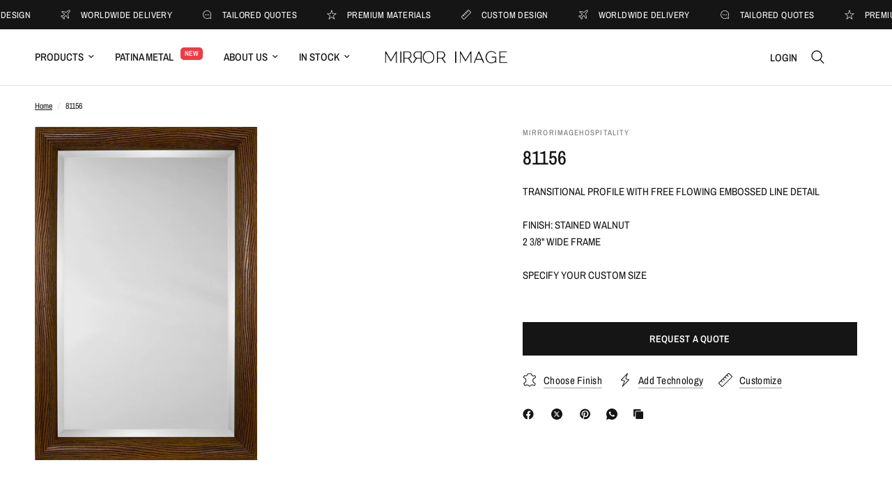

--- FILE ---
content_type: text/html; charset=utf-8
request_url: https://mirrorimageinc.com/products/81156
body_size: 36611
content:















<!doctype html><html class="no-js" lang="en" dir="ltr">
<head>
	<meta charset="utf-8">
	<meta http-equiv="X-UA-Compatible" content="IE=edge,chrome=1">
	<meta name="viewport" content="width=device-width, initial-scale=1, maximum-scale=5, viewport-fit=cover">
	<meta name="theme-color" content="#ffffff">
	<link rel="canonical" href="https://mirrorimageinc.com/products/81156">
	<link rel="preconnect" href="https://cdn.shopify.com" crossorigin>
	<link rel="preload" as="style" href="//mirrorimageinc.com/cdn/shop/t/28/assets/app.css?v=75979048194240353451748903050">
<link rel="preload" as="style" href="//mirrorimageinc.com/cdn/shop/t/28/assets/product.css?v=17481990152205242641748903051">
<link rel="preload" as="image" href="//mirrorimageinc.com/cdn/shop/products/VIV81156F.jpg?v=1489199310&width=375" imagesrcset="//mirrorimageinc.com/cdn/shop/products/VIV81156F.jpg?v=1489199310&width=375 375w,//mirrorimageinc.com/cdn/shop/products/VIV81156F.jpg?v=1489199310&width=640 640w,//mirrorimageinc.com/cdn/shop/products/VIV81156F.jpg?v=1489199310&width=960 960w,//mirrorimageinc.com/cdn/shop/products/VIV81156F.jpg?v=1489199310&width=1280 1280w" imagesizes="auto">




<link href="//mirrorimageinc.com/cdn/shop/t/28/assets/animations.min.js?v=125778792411641688251748903050" as="script" rel="preload">

<link href="//mirrorimageinc.com/cdn/shop/t/28/assets/header.js?v=53973329853117484881748903050" as="script" rel="preload">
<link href="//mirrorimageinc.com/cdn/shop/t/28/assets/vendor.min.js?v=57769212839167613861748903051" as="script" rel="preload">
<link href="//mirrorimageinc.com/cdn/shop/t/28/assets/app.js?v=66788223405949496121748903050" as="script" rel="preload">
<link href="//mirrorimageinc.com/cdn/shop/t/28/assets/slideshow.js?v=77914080626843417591748903051" as="script" rel="preload">

<script>
window.lazySizesConfig = window.lazySizesConfig || {};
window.lazySizesConfig.expand = 250;
window.lazySizesConfig.loadMode = 1;
window.lazySizesConfig.loadHidden = false;
</script>


	<link rel="icon" type="image/png" href="//mirrorimageinc.com/cdn/shop/files/logo_1e043621-4865-4d6b-b7a0-5608cb8cad86.png?crop=center&height=32&v=1749656554&width=32">

	<title>
	81156 &ndash; Mirror Image
	</title>

	
	<meta name="description" content="TRANSITIONAL PROFILE WITH FREE FLOWING EMBOSSED LINE DETAILFINISH: STAINED WALNUT2 3/8&quot; WIDE FRAMESPECIFY YOUR CUSTOM SIZE">
	
<link rel="preconnect" href="https://fonts.shopifycdn.com" crossorigin>

<meta property="og:site_name" content="Mirror Image">
<meta property="og:url" content="https://mirrorimageinc.com/products/81156">
<meta property="og:title" content="81156">
<meta property="og:type" content="product">
<meta property="og:description" content="TRANSITIONAL PROFILE WITH FREE FLOWING EMBOSSED LINE DETAILFINISH: STAINED WALNUT2 3/8&quot; WIDE FRAMESPECIFY YOUR CUSTOM SIZE"><meta property="og:image" content="http://mirrorimageinc.com/cdn/shop/products/VIV81156F.jpg?v=1489199310">
  <meta property="og:image:secure_url" content="https://mirrorimageinc.com/cdn/shop/products/VIV81156F.jpg?v=1489199310">
  <meta property="og:image:width" content="467">
  <meta property="og:image:height" content="700"><meta property="og:price:amount" content="0.00">
  <meta property="og:price:currency" content="USD"><meta name="twitter:site" content="@https://x.com/MirrorImageHosp"><meta name="twitter:card" content="summary_large_image">
<meta name="twitter:title" content="81156">
<meta name="twitter:description" content="TRANSITIONAL PROFILE WITH FREE FLOWING EMBOSSED LINE DETAILFINISH: STAINED WALNUT2 3/8&quot; WIDE FRAMESPECIFY YOUR CUSTOM SIZE">


	<link href="//mirrorimageinc.com/cdn/shop/t/28/assets/app.css?v=75979048194240353451748903050" rel="stylesheet" type="text/css" media="all" />

	<style data-shopify>
	@font-face {
  font-family: "Archivo Narrow";
  font-weight: 400;
  font-style: normal;
  font-display: swap;
  src: url("//mirrorimageinc.com/cdn/fonts/archivo_narrow/archivonarrow_n4.5c3bab850a22055c235cf940f895d873a8689d70.woff2") format("woff2"),
       url("//mirrorimageinc.com/cdn/fonts/archivo_narrow/archivonarrow_n4.ea12dd22d3319d164475c1d047ae8f973041a9ff.woff") format("woff");
}

@font-face {
  font-family: "Archivo Narrow";
  font-weight: 500;
  font-style: normal;
  font-display: swap;
  src: url("//mirrorimageinc.com/cdn/fonts/archivo_narrow/archivonarrow_n5.d7d2ed7fbf03e65de95fbf4dd65b8f16594058a7.woff2") format("woff2"),
       url("//mirrorimageinc.com/cdn/fonts/archivo_narrow/archivonarrow_n5.1b34a2bfca6fa7ceb43f421bf0098175c735e91b.woff") format("woff");
}

@font-face {
  font-family: "Archivo Narrow";
  font-weight: 600;
  font-style: normal;
  font-display: swap;
  src: url("//mirrorimageinc.com/cdn/fonts/archivo_narrow/archivonarrow_n6.39db873f9e4e9c8ab7083354b267ce7500b7ee9e.woff2") format("woff2"),
       url("//mirrorimageinc.com/cdn/fonts/archivo_narrow/archivonarrow_n6.997d285d710a777a602467368cc2fbd11a20033e.woff") format("woff");
}

@font-face {
  font-family: "Archivo Narrow";
  font-weight: 400;
  font-style: italic;
  font-display: swap;
  src: url("//mirrorimageinc.com/cdn/fonts/archivo_narrow/archivonarrow_i4.59445c13f0e607542640c8a56f31dcd8ed680cfa.woff2") format("woff2"),
       url("//mirrorimageinc.com/cdn/fonts/archivo_narrow/archivonarrow_i4.bbf26c99347034f8df1f87b08c4a929cfc5255c8.woff") format("woff");
}

@font-face {
  font-family: "Archivo Narrow";
  font-weight: 600;
  font-style: italic;
  font-display: swap;
  src: url("//mirrorimageinc.com/cdn/fonts/archivo_narrow/archivonarrow_i6.21c69730cb55f9ff454529f520897ee241e78c97.woff2") format("woff2"),
       url("//mirrorimageinc.com/cdn/fonts/archivo_narrow/archivonarrow_i6.6c25ccdf80ef4616ffdc61ea3e51d7ed480f0d13.woff") format("woff");
}


		@font-face {
  font-family: "Archivo Narrow";
  font-weight: 600;
  font-style: normal;
  font-display: swap;
  src: url("//mirrorimageinc.com/cdn/fonts/archivo_narrow/archivonarrow_n6.39db873f9e4e9c8ab7083354b267ce7500b7ee9e.woff2") format("woff2"),
       url("//mirrorimageinc.com/cdn/fonts/archivo_narrow/archivonarrow_n6.997d285d710a777a602467368cc2fbd11a20033e.woff") format("woff");
}

@font-face {
  font-family: "Archivo Narrow";
  font-weight: 400;
  font-style: normal;
  font-display: swap;
  src: url("//mirrorimageinc.com/cdn/fonts/archivo_narrow/archivonarrow_n4.5c3bab850a22055c235cf940f895d873a8689d70.woff2") format("woff2"),
       url("//mirrorimageinc.com/cdn/fonts/archivo_narrow/archivonarrow_n4.ea12dd22d3319d164475c1d047ae8f973041a9ff.woff") format("woff");
}

h1,h2,h3,h4,h5,h6,
	.h1,.h2,.h3,.h4,.h5,.h6,
	.logolink.text-logo,
	.heading-font,
	.h1-xlarge,
	.h1-large,
	.customer-addresses .my-address .address-index {
		font-style: normal;
		font-weight: 600;
		font-family: "Archivo Narrow", sans-serif;
	}
	body,
	.body-font,
	.thb-product-detail .product-title {
		font-style: normal;
		font-weight: 400;
		font-family: "Archivo Narrow", sans-serif;
	}
	:root {
		--mobile-swipe-width: calc(90vw - 30px);
		--font-body-scale: 1.0;
		--font-body-line-height-scale: 1.0;
		--font-body-letter-spacing: 0.0em;
		--font-body-medium-weight: 500;
    --font-body-bold-weight: 600;
		--font-announcement-scale: 1.0;
		--font-heading-scale: 1.0;
		--font-heading-line-height-scale: 1.0;
		--font-heading-letter-spacing: 0.0em;
		--font-navigation-scale: 1.0;
		--navigation-item-spacing: 15px;
		--font-product-title-scale: 1.0;
		--font-product-title-line-height-scale: 1.0;
		--button-letter-spacing: 0.02em;
		--button-font-scale: 1.0;

		--bg-body: #ffffff;
		--bg-body-rgb: 255,255,255;
		--bg-body-darken: #f7f7f7;
		--payment-terms-background-color: #ffffff;
		--color-body: #151515;
		--color-body-rgb: 21,21,21;
		--color-accent: #151515;
		--color-accent-rgb: 21,21,21;
		--color-border: #E2E2E2;
		--color-form-border: #dedede;
		--color-overlay-rgb: 0,0,0;

		--shopify-accelerated-checkout-button-block-size: 48px;
		--shopify-accelerated-checkout-inline-alignment: center;
		--shopify-accelerated-checkout-skeleton-animation-duration: 0.25s;

		--color-announcement-bar-text: #ffffff;
		--color-announcement-bar-bg: #151515;

		--color-header-bg: #ffffff;
		--color-header-bg-rgb: 255,255,255;
		--color-header-text: #151515;
		--color-header-text-rgb: 21,21,21;
		--color-header-links: #151515;
		--color-header-links-rgb: 21,21,21;
		--color-header-links-hover: #151515;
		--color-header-icons: #151515;
		--color-header-border: #E2E2E2;

		--solid-button-background: #151515;
		--solid-button-label: #ffffff;
		--outline-button-label: #151515;
		--button-border-radius: 0px;
		--shopify-accelerated-checkout-button-border-radius: 0px;

		--color-price: #151515;
		--color-price-discounted: #ee3b45;
		--color-star: #FD9A52;
		--color-dots: #151515;

		--color-inventory-instock: #279A4B;
		--color-inventory-lowstock: #FB9E5B;

		--section-spacing-mobile: 50px;
		--section-spacing-desktop: 90px;

		--color-badge-text: #ffffff;
		--color-badge-sold-out: #939393;
		--color-badge-sale: #151515;
		
		--color-badge-preorder: #666666;
		--badge-corner-radius: 13px;

		--color-footer-text: #FFFFFF;
		--color-footer-text-rgb: 255,255,255;
		--color-footer-link: #FFFFFF;
		--color-footer-link-hover: #FFFFFF;
		--color-footer-border: #444444;
		--color-footer-border-rgb: 68,68,68;
		--color-footer-bg: #151515;
	}



</style>


	<script>
		window.theme = window.theme || {};
		theme = {
			settings: {
				money_with_currency_format:"\u003cspan class=hidden\u003e${{ amount }}\u003c\/span\u003e",
				cart_drawer:true,
				product_id: 8300116811,
			},
			routes: {
				root_url: '/',
				cart_url: '/cart',
				cart_add_url: '/cart/add',
				search_url: '/search',
				cart_change_url: '/cart/change',
				cart_update_url: '/cart/update',
				cart_clear_url: '/cart/clear',
				predictive_search_url: '/search/suggest',
			},
			variantStrings: {
        addToCart: `Add to cart`,
        soldOut: `Sold out`,
        unavailable: `Unavailable`,
        preOrder: `Pre-order`,
      },
			strings: {
				requiresTerms: `You must agree with the terms and conditions of sales to check out`,
				shippingEstimatorNoResults: `Sorry, we do not ship to your address.`,
				shippingEstimatorOneResult: `There is one shipping rate for your address:`,
				shippingEstimatorMultipleResults: `There are several shipping rates for your address:`,
				shippingEstimatorError: `One or more error occurred while retrieving shipping rates:`
			}
		};
	</script>
	
  <script>window.performance && window.performance.mark && window.performance.mark('shopify.content_for_header.start');</script><meta id="shopify-digital-wallet" name="shopify-digital-wallet" content="/18296445/digital_wallets/dialog">
<link rel="alternate" type="application/json+oembed" href="https://mirrorimageinc.com/products/81156.oembed">
<script async="async" src="/checkouts/internal/preloads.js?locale=en-US"></script>
<script id="shopify-features" type="application/json">{"accessToken":"b406486f1f0a3e256c21cbb366629d8d","betas":["rich-media-storefront-analytics"],"domain":"mirrorimageinc.com","predictiveSearch":true,"shopId":18296445,"locale":"en"}</script>
<script>var Shopify = Shopify || {};
Shopify.shop = "mirrorimagehospitality.myshopify.com";
Shopify.locale = "en";
Shopify.currency = {"active":"USD","rate":"1.0"};
Shopify.country = "US";
Shopify.theme = {"name":"Reformation","id":143778545838,"schema_name":"Reformation","schema_version":"8.4.0","theme_store_id":1762,"role":"main"};
Shopify.theme.handle = "null";
Shopify.theme.style = {"id":null,"handle":null};
Shopify.cdnHost = "mirrorimageinc.com/cdn";
Shopify.routes = Shopify.routes || {};
Shopify.routes.root = "/";</script>
<script type="module">!function(o){(o.Shopify=o.Shopify||{}).modules=!0}(window);</script>
<script>!function(o){function n(){var o=[];function n(){o.push(Array.prototype.slice.apply(arguments))}return n.q=o,n}var t=o.Shopify=o.Shopify||{};t.loadFeatures=n(),t.autoloadFeatures=n()}(window);</script>
<script id="shop-js-analytics" type="application/json">{"pageType":"product"}</script>
<script defer="defer" async type="module" src="//mirrorimageinc.com/cdn/shopifycloud/shop-js/modules/v2/client.init-shop-cart-sync_C5BV16lS.en.esm.js"></script>
<script defer="defer" async type="module" src="//mirrorimageinc.com/cdn/shopifycloud/shop-js/modules/v2/chunk.common_CygWptCX.esm.js"></script>
<script type="module">
  await import("//mirrorimageinc.com/cdn/shopifycloud/shop-js/modules/v2/client.init-shop-cart-sync_C5BV16lS.en.esm.js");
await import("//mirrorimageinc.com/cdn/shopifycloud/shop-js/modules/v2/chunk.common_CygWptCX.esm.js");

  window.Shopify.SignInWithShop?.initShopCartSync?.({"fedCMEnabled":true,"windoidEnabled":true});

</script>
<script>(function() {
  var isLoaded = false;
  function asyncLoad() {
    if (isLoaded) return;
    isLoaded = true;
    var urls = ["\/\/www.powr.io\/powr.js?powr-token=mirrorimagehospitality.myshopify.com\u0026external-type=shopify\u0026shop=mirrorimagehospitality.myshopify.com","\/\/www.powr.io\/powr.js?powr-token=mirrorimagehospitality.myshopify.com\u0026external-type=shopify\u0026shop=mirrorimagehospitality.myshopify.com","https:\/\/call-back.co\/app.bundle.js?shop=mirrorimagehospitality.myshopify.com","https:\/\/chimpstatic.com\/mcjs-connected\/js\/users\/1080459493de08784f595ee7a\/3f67d65a178fc48ca66859e39.js?shop=mirrorimagehospitality.myshopify.com","\/\/www.powr.io\/powr.js?powr-token=mirrorimagehospitality.myshopify.com\u0026external-type=shopify\u0026shop=mirrorimagehospitality.myshopify.com","\/\/cdn.shopify.com\/proxy\/c9370b98f8de9a28772accb7fd26dcdb92d51531da65c430a92ecf39b943010e\/bucket.useifsapp.com\/theme-files-min\/js\/ifs-script-tag-min.js?v=2\u0026shop=mirrorimagehospitality.myshopify.com\u0026sp-cache-control=cHVibGljLCBtYXgtYWdlPTkwMA","https:\/\/na.shgcdn3.com\/pixel-collector.js?shop=mirrorimagehospitality.myshopify.com"];
    for (var i = 0; i < urls.length; i++) {
      var s = document.createElement('script');
      s.type = 'text/javascript';
      s.async = true;
      s.src = urls[i];
      var x = document.getElementsByTagName('script')[0];
      x.parentNode.insertBefore(s, x);
    }
  };
  if(window.attachEvent) {
    window.attachEvent('onload', asyncLoad);
  } else {
    window.addEventListener('load', asyncLoad, false);
  }
})();</script>
<script id="__st">var __st={"a":18296445,"offset":-18000,"reqid":"cce32a36-9e76-4b5c-9bec-34809481fcd3-1768729115","pageurl":"mirrorimageinc.com\/products\/81156","u":"87f5268f183f","p":"product","rtyp":"product","rid":8300116811};</script>
<script>window.ShopifyPaypalV4VisibilityTracking = true;</script>
<script id="captcha-bootstrap">!function(){'use strict';const t='contact',e='account',n='new_comment',o=[[t,t],['blogs',n],['comments',n],[t,'customer']],c=[[e,'customer_login'],[e,'guest_login'],[e,'recover_customer_password'],[e,'create_customer']],r=t=>t.map((([t,e])=>`form[action*='/${t}']:not([data-nocaptcha='true']) input[name='form_type'][value='${e}']`)).join(','),a=t=>()=>t?[...document.querySelectorAll(t)].map((t=>t.form)):[];function s(){const t=[...o],e=r(t);return a(e)}const i='password',u='form_key',d=['recaptcha-v3-token','g-recaptcha-response','h-captcha-response',i],f=()=>{try{return window.sessionStorage}catch{return}},m='__shopify_v',_=t=>t.elements[u];function p(t,e,n=!1){try{const o=window.sessionStorage,c=JSON.parse(o.getItem(e)),{data:r}=function(t){const{data:e,action:n}=t;return t[m]||n?{data:e,action:n}:{data:t,action:n}}(c);for(const[e,n]of Object.entries(r))t.elements[e]&&(t.elements[e].value=n);n&&o.removeItem(e)}catch(o){console.error('form repopulation failed',{error:o})}}const l='form_type',E='cptcha';function T(t){t.dataset[E]=!0}const w=window,h=w.document,L='Shopify',v='ce_forms',y='captcha';let A=!1;((t,e)=>{const n=(g='f06e6c50-85a8-45c8-87d0-21a2b65856fe',I='https://cdn.shopify.com/shopifycloud/storefront-forms-hcaptcha/ce_storefront_forms_captcha_hcaptcha.v1.5.2.iife.js',D={infoText:'Protected by hCaptcha',privacyText:'Privacy',termsText:'Terms'},(t,e,n)=>{const o=w[L][v],c=o.bindForm;if(c)return c(t,g,e,D).then(n);var r;o.q.push([[t,g,e,D],n]),r=I,A||(h.body.append(Object.assign(h.createElement('script'),{id:'captcha-provider',async:!0,src:r})),A=!0)});var g,I,D;w[L]=w[L]||{},w[L][v]=w[L][v]||{},w[L][v].q=[],w[L][y]=w[L][y]||{},w[L][y].protect=function(t,e){n(t,void 0,e),T(t)},Object.freeze(w[L][y]),function(t,e,n,w,h,L){const[v,y,A,g]=function(t,e,n){const i=e?o:[],u=t?c:[],d=[...i,...u],f=r(d),m=r(i),_=r(d.filter((([t,e])=>n.includes(e))));return[a(f),a(m),a(_),s()]}(w,h,L),I=t=>{const e=t.target;return e instanceof HTMLFormElement?e:e&&e.form},D=t=>v().includes(t);t.addEventListener('submit',(t=>{const e=I(t);if(!e)return;const n=D(e)&&!e.dataset.hcaptchaBound&&!e.dataset.recaptchaBound,o=_(e),c=g().includes(e)&&(!o||!o.value);(n||c)&&t.preventDefault(),c&&!n&&(function(t){try{if(!f())return;!function(t){const e=f();if(!e)return;const n=_(t);if(!n)return;const o=n.value;o&&e.removeItem(o)}(t);const e=Array.from(Array(32),(()=>Math.random().toString(36)[2])).join('');!function(t,e){_(t)||t.append(Object.assign(document.createElement('input'),{type:'hidden',name:u})),t.elements[u].value=e}(t,e),function(t,e){const n=f();if(!n)return;const o=[...t.querySelectorAll(`input[type='${i}']`)].map((({name:t})=>t)),c=[...d,...o],r={};for(const[a,s]of new FormData(t).entries())c.includes(a)||(r[a]=s);n.setItem(e,JSON.stringify({[m]:1,action:t.action,data:r}))}(t,e)}catch(e){console.error('failed to persist form',e)}}(e),e.submit())}));const S=(t,e)=>{t&&!t.dataset[E]&&(n(t,e.some((e=>e===t))),T(t))};for(const o of['focusin','change'])t.addEventListener(o,(t=>{const e=I(t);D(e)&&S(e,y())}));const B=e.get('form_key'),M=e.get(l),P=B&&M;t.addEventListener('DOMContentLoaded',(()=>{const t=y();if(P)for(const e of t)e.elements[l].value===M&&p(e,B);[...new Set([...A(),...v().filter((t=>'true'===t.dataset.shopifyCaptcha))])].forEach((e=>S(e,t)))}))}(h,new URLSearchParams(w.location.search),n,t,e,['guest_login'])})(!0,!0)}();</script>
<script integrity="sha256-4kQ18oKyAcykRKYeNunJcIwy7WH5gtpwJnB7kiuLZ1E=" data-source-attribution="shopify.loadfeatures" defer="defer" src="//mirrorimageinc.com/cdn/shopifycloud/storefront/assets/storefront/load_feature-a0a9edcb.js" crossorigin="anonymous"></script>
<script data-source-attribution="shopify.dynamic_checkout.dynamic.init">var Shopify=Shopify||{};Shopify.PaymentButton=Shopify.PaymentButton||{isStorefrontPortableWallets:!0,init:function(){window.Shopify.PaymentButton.init=function(){};var t=document.createElement("script");t.src="https://mirrorimageinc.com/cdn/shopifycloud/portable-wallets/latest/portable-wallets.en.js",t.type="module",document.head.appendChild(t)}};
</script>
<script data-source-attribution="shopify.dynamic_checkout.buyer_consent">
  function portableWalletsHideBuyerConsent(e){var t=document.getElementById("shopify-buyer-consent"),n=document.getElementById("shopify-subscription-policy-button");t&&n&&(t.classList.add("hidden"),t.setAttribute("aria-hidden","true"),n.removeEventListener("click",e))}function portableWalletsShowBuyerConsent(e){var t=document.getElementById("shopify-buyer-consent"),n=document.getElementById("shopify-subscription-policy-button");t&&n&&(t.classList.remove("hidden"),t.removeAttribute("aria-hidden"),n.addEventListener("click",e))}window.Shopify?.PaymentButton&&(window.Shopify.PaymentButton.hideBuyerConsent=portableWalletsHideBuyerConsent,window.Shopify.PaymentButton.showBuyerConsent=portableWalletsShowBuyerConsent);
</script>
<script data-source-attribution="shopify.dynamic_checkout.cart.bootstrap">document.addEventListener("DOMContentLoaded",(function(){function t(){return document.querySelector("shopify-accelerated-checkout-cart, shopify-accelerated-checkout")}if(t())Shopify.PaymentButton.init();else{new MutationObserver((function(e,n){t()&&(Shopify.PaymentButton.init(),n.disconnect())})).observe(document.body,{childList:!0,subtree:!0})}}));
</script>

<script>window.performance && window.performance.mark && window.performance.mark('shopify.content_for_header.end');</script>
  





  <script type="text/javascript">
    
      window.__shgMoneyFormat = window.__shgMoneyFormat || {"USD":{"currency":"USD","currency_symbol":"$","currency_symbol_location":"left","decimal_places":2,"decimal_separator":".","thousands_separator":","}};
    
    window.__shgCurrentCurrencyCode = window.__shgCurrentCurrencyCode || {
      currency: "USD",
      currency_symbol: "$",
      decimal_separator: ".",
      thousands_separator: ",",
      decimal_places: 2,
      currency_symbol_location: "left"
    };
  </script>


 <!-- Header hook for plugins -->

	<script>document.documentElement.className = document.documentElement.className.replace('no-js', 'js');</script>
	

  

<script type="text/javascript">
  
    window.SHG_CUSTOMER = null;
  
</script>







<link href="https://monorail-edge.shopifysvc.com" rel="dns-prefetch">
<script>(function(){if ("sendBeacon" in navigator && "performance" in window) {try {var session_token_from_headers = performance.getEntriesByType('navigation')[0].serverTiming.find(x => x.name == '_s').description;} catch {var session_token_from_headers = undefined;}var session_cookie_matches = document.cookie.match(/_shopify_s=([^;]*)/);var session_token_from_cookie = session_cookie_matches && session_cookie_matches.length === 2 ? session_cookie_matches[1] : "";var session_token = session_token_from_headers || session_token_from_cookie || "";function handle_abandonment_event(e) {var entries = performance.getEntries().filter(function(entry) {return /monorail-edge.shopifysvc.com/.test(entry.name);});if (!window.abandonment_tracked && entries.length === 0) {window.abandonment_tracked = true;var currentMs = Date.now();var navigation_start = performance.timing.navigationStart;var payload = {shop_id: 18296445,url: window.location.href,navigation_start,duration: currentMs - navigation_start,session_token,page_type: "product"};window.navigator.sendBeacon("https://monorail-edge.shopifysvc.com/v1/produce", JSON.stringify({schema_id: "online_store_buyer_site_abandonment/1.1",payload: payload,metadata: {event_created_at_ms: currentMs,event_sent_at_ms: currentMs}}));}}window.addEventListener('pagehide', handle_abandonment_event);}}());</script>
<script id="web-pixels-manager-setup">(function e(e,d,r,n,o){if(void 0===o&&(o={}),!Boolean(null===(a=null===(i=window.Shopify)||void 0===i?void 0:i.analytics)||void 0===a?void 0:a.replayQueue)){var i,a;window.Shopify=window.Shopify||{};var t=window.Shopify;t.analytics=t.analytics||{};var s=t.analytics;s.replayQueue=[],s.publish=function(e,d,r){return s.replayQueue.push([e,d,r]),!0};try{self.performance.mark("wpm:start")}catch(e){}var l=function(){var e={modern:/Edge?\/(1{2}[4-9]|1[2-9]\d|[2-9]\d{2}|\d{4,})\.\d+(\.\d+|)|Firefox\/(1{2}[4-9]|1[2-9]\d|[2-9]\d{2}|\d{4,})\.\d+(\.\d+|)|Chrom(ium|e)\/(9{2}|\d{3,})\.\d+(\.\d+|)|(Maci|X1{2}).+ Version\/(15\.\d+|(1[6-9]|[2-9]\d|\d{3,})\.\d+)([,.]\d+|)( \(\w+\)|)( Mobile\/\w+|) Safari\/|Chrome.+OPR\/(9{2}|\d{3,})\.\d+\.\d+|(CPU[ +]OS|iPhone[ +]OS|CPU[ +]iPhone|CPU IPhone OS|CPU iPad OS)[ +]+(15[._]\d+|(1[6-9]|[2-9]\d|\d{3,})[._]\d+)([._]\d+|)|Android:?[ /-](13[3-9]|1[4-9]\d|[2-9]\d{2}|\d{4,})(\.\d+|)(\.\d+|)|Android.+Firefox\/(13[5-9]|1[4-9]\d|[2-9]\d{2}|\d{4,})\.\d+(\.\d+|)|Android.+Chrom(ium|e)\/(13[3-9]|1[4-9]\d|[2-9]\d{2}|\d{4,})\.\d+(\.\d+|)|SamsungBrowser\/([2-9]\d|\d{3,})\.\d+/,legacy:/Edge?\/(1[6-9]|[2-9]\d|\d{3,})\.\d+(\.\d+|)|Firefox\/(5[4-9]|[6-9]\d|\d{3,})\.\d+(\.\d+|)|Chrom(ium|e)\/(5[1-9]|[6-9]\d|\d{3,})\.\d+(\.\d+|)([\d.]+$|.*Safari\/(?![\d.]+ Edge\/[\d.]+$))|(Maci|X1{2}).+ Version\/(10\.\d+|(1[1-9]|[2-9]\d|\d{3,})\.\d+)([,.]\d+|)( \(\w+\)|)( Mobile\/\w+|) Safari\/|Chrome.+OPR\/(3[89]|[4-9]\d|\d{3,})\.\d+\.\d+|(CPU[ +]OS|iPhone[ +]OS|CPU[ +]iPhone|CPU IPhone OS|CPU iPad OS)[ +]+(10[._]\d+|(1[1-9]|[2-9]\d|\d{3,})[._]\d+)([._]\d+|)|Android:?[ /-](13[3-9]|1[4-9]\d|[2-9]\d{2}|\d{4,})(\.\d+|)(\.\d+|)|Mobile Safari.+OPR\/([89]\d|\d{3,})\.\d+\.\d+|Android.+Firefox\/(13[5-9]|1[4-9]\d|[2-9]\d{2}|\d{4,})\.\d+(\.\d+|)|Android.+Chrom(ium|e)\/(13[3-9]|1[4-9]\d|[2-9]\d{2}|\d{4,})\.\d+(\.\d+|)|Android.+(UC? ?Browser|UCWEB|U3)[ /]?(15\.([5-9]|\d{2,})|(1[6-9]|[2-9]\d|\d{3,})\.\d+)\.\d+|SamsungBrowser\/(5\.\d+|([6-9]|\d{2,})\.\d+)|Android.+MQ{2}Browser\/(14(\.(9|\d{2,})|)|(1[5-9]|[2-9]\d|\d{3,})(\.\d+|))(\.\d+|)|K[Aa][Ii]OS\/(3\.\d+|([4-9]|\d{2,})\.\d+)(\.\d+|)/},d=e.modern,r=e.legacy,n=navigator.userAgent;return n.match(d)?"modern":n.match(r)?"legacy":"unknown"}(),u="modern"===l?"modern":"legacy",c=(null!=n?n:{modern:"",legacy:""})[u],f=function(e){return[e.baseUrl,"/wpm","/b",e.hashVersion,"modern"===e.buildTarget?"m":"l",".js"].join("")}({baseUrl:d,hashVersion:r,buildTarget:u}),m=function(e){var d=e.version,r=e.bundleTarget,n=e.surface,o=e.pageUrl,i=e.monorailEndpoint;return{emit:function(e){var a=e.status,t=e.errorMsg,s=(new Date).getTime(),l=JSON.stringify({metadata:{event_sent_at_ms:s},events:[{schema_id:"web_pixels_manager_load/3.1",payload:{version:d,bundle_target:r,page_url:o,status:a,surface:n,error_msg:t},metadata:{event_created_at_ms:s}}]});if(!i)return console&&console.warn&&console.warn("[Web Pixels Manager] No Monorail endpoint provided, skipping logging."),!1;try{return self.navigator.sendBeacon.bind(self.navigator)(i,l)}catch(e){}var u=new XMLHttpRequest;try{return u.open("POST",i,!0),u.setRequestHeader("Content-Type","text/plain"),u.send(l),!0}catch(e){return console&&console.warn&&console.warn("[Web Pixels Manager] Got an unhandled error while logging to Monorail."),!1}}}}({version:r,bundleTarget:l,surface:e.surface,pageUrl:self.location.href,monorailEndpoint:e.monorailEndpoint});try{o.browserTarget=l,function(e){var d=e.src,r=e.async,n=void 0===r||r,o=e.onload,i=e.onerror,a=e.sri,t=e.scriptDataAttributes,s=void 0===t?{}:t,l=document.createElement("script"),u=document.querySelector("head"),c=document.querySelector("body");if(l.async=n,l.src=d,a&&(l.integrity=a,l.crossOrigin="anonymous"),s)for(var f in s)if(Object.prototype.hasOwnProperty.call(s,f))try{l.dataset[f]=s[f]}catch(e){}if(o&&l.addEventListener("load",o),i&&l.addEventListener("error",i),u)u.appendChild(l);else{if(!c)throw new Error("Did not find a head or body element to append the script");c.appendChild(l)}}({src:f,async:!0,onload:function(){if(!function(){var e,d;return Boolean(null===(d=null===(e=window.Shopify)||void 0===e?void 0:e.analytics)||void 0===d?void 0:d.initialized)}()){var d=window.webPixelsManager.init(e)||void 0;if(d){var r=window.Shopify.analytics;r.replayQueue.forEach((function(e){var r=e[0],n=e[1],o=e[2];d.publishCustomEvent(r,n,o)})),r.replayQueue=[],r.publish=d.publishCustomEvent,r.visitor=d.visitor,r.initialized=!0}}},onerror:function(){return m.emit({status:"failed",errorMsg:"".concat(f," has failed to load")})},sri:function(e){var d=/^sha384-[A-Za-z0-9+/=]+$/;return"string"==typeof e&&d.test(e)}(c)?c:"",scriptDataAttributes:o}),m.emit({status:"loading"})}catch(e){m.emit({status:"failed",errorMsg:(null==e?void 0:e.message)||"Unknown error"})}}})({shopId: 18296445,storefrontBaseUrl: "https://mirrorimageinc.com",extensionsBaseUrl: "https://extensions.shopifycdn.com/cdn/shopifycloud/web-pixels-manager",monorailEndpoint: "https://monorail-edge.shopifysvc.com/unstable/produce_batch",surface: "storefront-renderer",enabledBetaFlags: ["2dca8a86"],webPixelsConfigList: [{"id":"951353518","configuration":"{\"site_id\":\"2dc986a9-8895-448a-b6b9-95150f78a1de\",\"analytics_endpoint\":\"https:\\\/\\\/na.shgcdn3.com\"}","eventPayloadVersion":"v1","runtimeContext":"STRICT","scriptVersion":"695709fc3f146fa50a25299517a954f2","type":"APP","apiClientId":1158168,"privacyPurposes":["ANALYTICS","MARKETING","SALE_OF_DATA"],"dataSharingAdjustments":{"protectedCustomerApprovalScopes":["read_customer_personal_data"]}},{"id":"524976302","configuration":"{\"config\":\"{\\\"pixel_id\\\":\\\"G-1G4V13VE5C\\\",\\\"gtag_events\\\":[{\\\"type\\\":\\\"purchase\\\",\\\"action_label\\\":\\\"G-1G4V13VE5C\\\"},{\\\"type\\\":\\\"page_view\\\",\\\"action_label\\\":\\\"G-1G4V13VE5C\\\"},{\\\"type\\\":\\\"view_item\\\",\\\"action_label\\\":\\\"G-1G4V13VE5C\\\"},{\\\"type\\\":\\\"search\\\",\\\"action_label\\\":\\\"G-1G4V13VE5C\\\"},{\\\"type\\\":\\\"add_to_cart\\\",\\\"action_label\\\":\\\"G-1G4V13VE5C\\\"},{\\\"type\\\":\\\"begin_checkout\\\",\\\"action_label\\\":\\\"G-1G4V13VE5C\\\"},{\\\"type\\\":\\\"add_payment_info\\\",\\\"action_label\\\":\\\"G-1G4V13VE5C\\\"}],\\\"enable_monitoring_mode\\\":false}\"}","eventPayloadVersion":"v1","runtimeContext":"OPEN","scriptVersion":"b2a88bafab3e21179ed38636efcd8a93","type":"APP","apiClientId":1780363,"privacyPurposes":[],"dataSharingAdjustments":{"protectedCustomerApprovalScopes":["read_customer_address","read_customer_email","read_customer_name","read_customer_personal_data","read_customer_phone"]}},{"id":"53510318","eventPayloadVersion":"v1","runtimeContext":"LAX","scriptVersion":"1","type":"CUSTOM","privacyPurposes":["MARKETING"],"name":"Meta pixel (migrated)"},{"id":"100892846","eventPayloadVersion":"v1","runtimeContext":"LAX","scriptVersion":"1","type":"CUSTOM","privacyPurposes":["ANALYTICS"],"name":"Google Analytics tag (migrated)"},{"id":"shopify-app-pixel","configuration":"{}","eventPayloadVersion":"v1","runtimeContext":"STRICT","scriptVersion":"0450","apiClientId":"shopify-pixel","type":"APP","privacyPurposes":["ANALYTICS","MARKETING"]},{"id":"shopify-custom-pixel","eventPayloadVersion":"v1","runtimeContext":"LAX","scriptVersion":"0450","apiClientId":"shopify-pixel","type":"CUSTOM","privacyPurposes":["ANALYTICS","MARKETING"]}],isMerchantRequest: false,initData: {"shop":{"name":"Mirror Image","paymentSettings":{"currencyCode":"USD"},"myshopifyDomain":"mirrorimagehospitality.myshopify.com","countryCode":"US","storefrontUrl":"https:\/\/mirrorimageinc.com"},"customer":null,"cart":null,"checkout":null,"productVariants":[{"price":{"amount":0.0,"currencyCode":"USD"},"product":{"title":"81156","vendor":"mirrorimagehospitality","id":"8300116811","untranslatedTitle":"81156","url":"\/products\/81156","type":""},"id":"28120151435","image":{"src":"\/\/mirrorimageinc.com\/cdn\/shop\/products\/VIV81156F.jpg?v=1489199310"},"sku":"","title":"Default Title","untranslatedTitle":"Default Title"}],"purchasingCompany":null},},"https://mirrorimageinc.com/cdn","fcfee988w5aeb613cpc8e4bc33m6693e112",{"modern":"","legacy":""},{"shopId":"18296445","storefrontBaseUrl":"https:\/\/mirrorimageinc.com","extensionBaseUrl":"https:\/\/extensions.shopifycdn.com\/cdn\/shopifycloud\/web-pixels-manager","surface":"storefront-renderer","enabledBetaFlags":"[\"2dca8a86\"]","isMerchantRequest":"false","hashVersion":"fcfee988w5aeb613cpc8e4bc33m6693e112","publish":"custom","events":"[[\"page_viewed\",{}],[\"product_viewed\",{\"productVariant\":{\"price\":{\"amount\":0.0,\"currencyCode\":\"USD\"},\"product\":{\"title\":\"81156\",\"vendor\":\"mirrorimagehospitality\",\"id\":\"8300116811\",\"untranslatedTitle\":\"81156\",\"url\":\"\/products\/81156\",\"type\":\"\"},\"id\":\"28120151435\",\"image\":{\"src\":\"\/\/mirrorimageinc.com\/cdn\/shop\/products\/VIV81156F.jpg?v=1489199310\"},\"sku\":\"\",\"title\":\"Default Title\",\"untranslatedTitle\":\"Default Title\"}}]]"});</script><script>
  window.ShopifyAnalytics = window.ShopifyAnalytics || {};
  window.ShopifyAnalytics.meta = window.ShopifyAnalytics.meta || {};
  window.ShopifyAnalytics.meta.currency = 'USD';
  var meta = {"product":{"id":8300116811,"gid":"gid:\/\/shopify\/Product\/8300116811","vendor":"mirrorimagehospitality","type":"","handle":"81156","variants":[{"id":28120151435,"price":0,"name":"81156","public_title":null,"sku":""}],"remote":false},"page":{"pageType":"product","resourceType":"product","resourceId":8300116811,"requestId":"cce32a36-9e76-4b5c-9bec-34809481fcd3-1768729115"}};
  for (var attr in meta) {
    window.ShopifyAnalytics.meta[attr] = meta[attr];
  }
</script>
<script class="analytics">
  (function () {
    var customDocumentWrite = function(content) {
      var jquery = null;

      if (window.jQuery) {
        jquery = window.jQuery;
      } else if (window.Checkout && window.Checkout.$) {
        jquery = window.Checkout.$;
      }

      if (jquery) {
        jquery('body').append(content);
      }
    };

    var hasLoggedConversion = function(token) {
      if (token) {
        return document.cookie.indexOf('loggedConversion=' + token) !== -1;
      }
      return false;
    }

    var setCookieIfConversion = function(token) {
      if (token) {
        var twoMonthsFromNow = new Date(Date.now());
        twoMonthsFromNow.setMonth(twoMonthsFromNow.getMonth() + 2);

        document.cookie = 'loggedConversion=' + token + '; expires=' + twoMonthsFromNow;
      }
    }

    var trekkie = window.ShopifyAnalytics.lib = window.trekkie = window.trekkie || [];
    if (trekkie.integrations) {
      return;
    }
    trekkie.methods = [
      'identify',
      'page',
      'ready',
      'track',
      'trackForm',
      'trackLink'
    ];
    trekkie.factory = function(method) {
      return function() {
        var args = Array.prototype.slice.call(arguments);
        args.unshift(method);
        trekkie.push(args);
        return trekkie;
      };
    };
    for (var i = 0; i < trekkie.methods.length; i++) {
      var key = trekkie.methods[i];
      trekkie[key] = trekkie.factory(key);
    }
    trekkie.load = function(config) {
      trekkie.config = config || {};
      trekkie.config.initialDocumentCookie = document.cookie;
      var first = document.getElementsByTagName('script')[0];
      var script = document.createElement('script');
      script.type = 'text/javascript';
      script.onerror = function(e) {
        var scriptFallback = document.createElement('script');
        scriptFallback.type = 'text/javascript';
        scriptFallback.onerror = function(error) {
                var Monorail = {
      produce: function produce(monorailDomain, schemaId, payload) {
        var currentMs = new Date().getTime();
        var event = {
          schema_id: schemaId,
          payload: payload,
          metadata: {
            event_created_at_ms: currentMs,
            event_sent_at_ms: currentMs
          }
        };
        return Monorail.sendRequest("https://" + monorailDomain + "/v1/produce", JSON.stringify(event));
      },
      sendRequest: function sendRequest(endpointUrl, payload) {
        // Try the sendBeacon API
        if (window && window.navigator && typeof window.navigator.sendBeacon === 'function' && typeof window.Blob === 'function' && !Monorail.isIos12()) {
          var blobData = new window.Blob([payload], {
            type: 'text/plain'
          });

          if (window.navigator.sendBeacon(endpointUrl, blobData)) {
            return true;
          } // sendBeacon was not successful

        } // XHR beacon

        var xhr = new XMLHttpRequest();

        try {
          xhr.open('POST', endpointUrl);
          xhr.setRequestHeader('Content-Type', 'text/plain');
          xhr.send(payload);
        } catch (e) {
          console.log(e);
        }

        return false;
      },
      isIos12: function isIos12() {
        return window.navigator.userAgent.lastIndexOf('iPhone; CPU iPhone OS 12_') !== -1 || window.navigator.userAgent.lastIndexOf('iPad; CPU OS 12_') !== -1;
      }
    };
    Monorail.produce('monorail-edge.shopifysvc.com',
      'trekkie_storefront_load_errors/1.1',
      {shop_id: 18296445,
      theme_id: 143778545838,
      app_name: "storefront",
      context_url: window.location.href,
      source_url: "//mirrorimageinc.com/cdn/s/trekkie.storefront.cd680fe47e6c39ca5d5df5f0a32d569bc48c0f27.min.js"});

        };
        scriptFallback.async = true;
        scriptFallback.src = '//mirrorimageinc.com/cdn/s/trekkie.storefront.cd680fe47e6c39ca5d5df5f0a32d569bc48c0f27.min.js';
        first.parentNode.insertBefore(scriptFallback, first);
      };
      script.async = true;
      script.src = '//mirrorimageinc.com/cdn/s/trekkie.storefront.cd680fe47e6c39ca5d5df5f0a32d569bc48c0f27.min.js';
      first.parentNode.insertBefore(script, first);
    };
    trekkie.load(
      {"Trekkie":{"appName":"storefront","development":false,"defaultAttributes":{"shopId":18296445,"isMerchantRequest":null,"themeId":143778545838,"themeCityHash":"5943455743484340508","contentLanguage":"en","currency":"USD","eventMetadataId":"82b5ac96-ba2a-4557-b049-f2170916c1d5"},"isServerSideCookieWritingEnabled":true,"monorailRegion":"shop_domain","enabledBetaFlags":["65f19447"]},"Session Attribution":{},"S2S":{"facebookCapiEnabled":false,"source":"trekkie-storefront-renderer","apiClientId":580111}}
    );

    var loaded = false;
    trekkie.ready(function() {
      if (loaded) return;
      loaded = true;

      window.ShopifyAnalytics.lib = window.trekkie;

      var originalDocumentWrite = document.write;
      document.write = customDocumentWrite;
      try { window.ShopifyAnalytics.merchantGoogleAnalytics.call(this); } catch(error) {};
      document.write = originalDocumentWrite;

      window.ShopifyAnalytics.lib.page(null,{"pageType":"product","resourceType":"product","resourceId":8300116811,"requestId":"cce32a36-9e76-4b5c-9bec-34809481fcd3-1768729115","shopifyEmitted":true});

      var match = window.location.pathname.match(/checkouts\/(.+)\/(thank_you|post_purchase)/)
      var token = match? match[1]: undefined;
      if (!hasLoggedConversion(token)) {
        setCookieIfConversion(token);
        window.ShopifyAnalytics.lib.track("Viewed Product",{"currency":"USD","variantId":28120151435,"productId":8300116811,"productGid":"gid:\/\/shopify\/Product\/8300116811","name":"81156","price":"0.00","sku":"","brand":"mirrorimagehospitality","variant":null,"category":"","nonInteraction":true,"remote":false},undefined,undefined,{"shopifyEmitted":true});
      window.ShopifyAnalytics.lib.track("monorail:\/\/trekkie_storefront_viewed_product\/1.1",{"currency":"USD","variantId":28120151435,"productId":8300116811,"productGid":"gid:\/\/shopify\/Product\/8300116811","name":"81156","price":"0.00","sku":"","brand":"mirrorimagehospitality","variant":null,"category":"","nonInteraction":true,"remote":false,"referer":"https:\/\/mirrorimageinc.com\/products\/81156"});
      }
    });


        var eventsListenerScript = document.createElement('script');
        eventsListenerScript.async = true;
        eventsListenerScript.src = "//mirrorimageinc.com/cdn/shopifycloud/storefront/assets/shop_events_listener-3da45d37.js";
        document.getElementsByTagName('head')[0].appendChild(eventsListenerScript);

})();</script>
  <script>
  if (!window.ga || (window.ga && typeof window.ga !== 'function')) {
    window.ga = function ga() {
      (window.ga.q = window.ga.q || []).push(arguments);
      if (window.Shopify && window.Shopify.analytics && typeof window.Shopify.analytics.publish === 'function') {
        window.Shopify.analytics.publish("ga_stub_called", {}, {sendTo: "google_osp_migration"});
      }
      console.error("Shopify's Google Analytics stub called with:", Array.from(arguments), "\nSee https://help.shopify.com/manual/promoting-marketing/pixels/pixel-migration#google for more information.");
    };
    if (window.Shopify && window.Shopify.analytics && typeof window.Shopify.analytics.publish === 'function') {
      window.Shopify.analytics.publish("ga_stub_initialized", {}, {sendTo: "google_osp_migration"});
    }
  }
</script>
<script
  defer
  src="https://mirrorimageinc.com/cdn/shopifycloud/perf-kit/shopify-perf-kit-3.0.4.min.js"
  data-application="storefront-renderer"
  data-shop-id="18296445"
  data-render-region="gcp-us-central1"
  data-page-type="product"
  data-theme-instance-id="143778545838"
  data-theme-name="Reformation"
  data-theme-version="8.4.0"
  data-monorail-region="shop_domain"
  data-resource-timing-sampling-rate="10"
  data-shs="true"
  data-shs-beacon="true"
  data-shs-export-with-fetch="true"
  data-shs-logs-sample-rate="1"
  data-shs-beacon-endpoint="https://mirrorimageinc.com/api/collect"
></script>
</head>
<body class="animations-true button-uppercase-true navigation-uppercase-true product-card-spacing-large product-title-uppercase-true template-product template-product">
	<a class="screen-reader-shortcut" href="#main-content">Skip to content</a>
	<div id="wrapper"><!-- BEGIN sections: header-group -->
<div id="shopify-section-sections--18490759020718__announcement-bar" class="shopify-section shopify-section-group-header-group announcement-bar-section"><link href="//mirrorimageinc.com/cdn/shop/t/28/assets/announcement-bar.css?v=17439748618087280151748903050" rel="stylesheet" type="text/css" media="all" /><div class="announcement-bar">
			<div class="announcement-bar--inner direction-left announcement-bar--marquee" style="--marquee-speed: 20s"><div><div class="announcement-bar--item" ><svg class="icon icon-accordion color-foreground-" aria-hidden="true" focusable="false" role="presentation" xmlns="http://www.w3.org/2000/svg" width="20" height="20" viewBox="0 0 20 20"><path d="M18.9836 5.32852L14.6715 1.01638L1.01638 14.6715L5.32852 18.9836L18.9836 5.32852ZM15.3902 0.297691C14.9933 -0.0992303 14.3497 -0.0992303 13.9528 0.297691L0.297691 13.9528C-0.0992301 14.3497 -0.0992305 14.9932 0.297691 15.3902L4.60983 19.7023C5.00675 20.0992 5.65029 20.0992 6.04721 19.7023L19.7023 6.04721C20.0992 5.65029 20.0992 5.00675 19.7023 4.60983L15.3902 0.297691Z" fill-rule="evenodd"/>
      <path d="M11.7863 2.67056C11.9848 2.4721 12.3065 2.4721 12.505 2.67056L14.4237 4.58927C14.6222 4.78774 14.6222 5.1095 14.4237 5.30796C14.2252 5.50642 13.9035 5.50642 13.705 5.30796L11.7863 3.38925C11.5878 3.19079 11.5878 2.86902 11.7863 2.67056Z"/>
      <path d="M8.93891 5.36331C9.13737 5.16485 9.45914 5.16485 9.6576 5.36331L11.5763 7.28202C11.7748 7.48048 11.7748 7.80225 11.5763 8.00071C11.3779 8.19917 11.0561 8.19917 10.8576 8.00071L8.93891 6.082C8.74045 5.88354 8.74045 5.56177 8.93891 5.36331Z"/>
      <path d="M6.24307 8.20742C6.44153 8.00896 6.76329 8.00896 6.96175 8.20742L8.88047 10.1261C9.07893 10.3246 9.07893 10.6464 8.88047 10.8448C8.68201 11.0433 8.36024 11.0433 8.16178 10.8448L6.24307 8.92611C6.0446 8.72765 6.0446 8.40588 6.24307 8.20742Z"/>
      <path d="M3.37296 10.8776C3.57142 10.6791 3.89319 10.6791 4.09165 10.8776L6.01036 12.7963C6.20882 12.9948 6.20882 13.3165 6.01036 13.515C5.8119 13.7134 5.49013 13.7134 5.29167 13.515L3.37296 11.5963C3.1745 11.3978 3.1745 11.076 3.37296 10.8776Z"/></svg>CUSTOM DESIGN</div><div class="announcement-bar--item" ><svg class="icon icon-accordion color-foreground-" aria-hidden="true" focusable="false" role="presentation" xmlns="http://www.w3.org/2000/svg" width="20" height="20" viewBox="0 0 20 20"><path d="M16.4116 2.07871C16.3845 2.09721 16.3574 2.11565 16.3303 2.13411C16.1517 2.25559 15.9719 2.37791 15.7837 2.52296L15.7773 2.52789C14.8355 3.23007 13.6039 4.27066 12.2818 5.4955C12.1614 5.60703 11.994 5.65239 11.8338 5.61687L3.68598 3.81033C3.60396 3.80009 3.57101 3.79608 3.53891 3.79608C3.32198 3.79608 3.11893 3.92321 3.0302 4.12886C2.92673 4.39247 3.02138 4.67552 3.23628 4.81149L3.24111 4.81454L8.61434 8.30083C8.741 8.38301 8.82374 8.51802 8.83947 8.66819C8.8552 8.81836 8.80223 8.96759 8.69534 9.07423L8.66991 9.09961C7.38122 10.4798 6.31043 11.7361 5.58838 12.7137C5.47003 12.8747 5.36378 13.0195 5.27879 13.1514C5.16553 13.3272 4.95486 13.4139 4.75068 13.3689L2.19767 12.8052C2.11507 12.7948 2.08257 12.7908 2.05053 12.7908C1.83353 12.7908 1.6304 12.918 1.54169 13.1236C1.44423 13.3719 1.52255 13.6375 1.71155 13.7811L4.70992 14.8869C4.84334 14.9361 4.9495 15.0398 5.00183 15.172L6.23217 18.2805C6.33749 18.4229 6.50021 18.5 6.6743 18.5C6.68974 18.5 6.70318 18.4991 6.71409 18.4977C6.75433 18.4624 6.80008 18.4337 6.84965 18.4128C7.09772 18.3083 7.23368 18.0443 7.17792 17.7789L7.17755 17.7772L6.60833 15.2112C6.56292 15.0066 6.65004 14.7953 6.82652 14.6821C6.90797 14.6299 6.97089 14.584 7.04582 14.5293C7.10751 14.4844 7.17733 14.4334 7.27233 14.3682C8.25973 13.6492 9.5053 12.5837 10.8878 11.2987L10.9132 11.2733C11.0198 11.1669 11.1687 11.1143 11.3185 11.13C11.4683 11.1457 11.603 11.2281 11.6853 11.3542L15.1827 16.7203C15.2864 16.8837 15.4603 16.9728 15.6474 16.9728C15.7137 16.9728 15.7958 16.9563 15.866 16.9273C16.1134 16.8225 16.2489 16.5588 16.1933 16.294L14.3782 8.1444C14.3425 7.9844 14.3876 7.8171 14.4987 7.69663C15.7202 6.37288 16.7705 5.15757 17.4604 4.21249L17.4689 4.20111C17.614 4.01381 17.7363 3.83484 17.8578 3.65697C17.8763 3.6299 17.8948 3.60285 17.9133 3.5758C18.0978 3.29428 18.3328 2.929 18.4428 2.55475C18.5482 2.19592 18.5158 1.92451 18.2922 1.70148C18.1713 1.58082 17.9849 1.5 17.7692 1.5C17.4882 1.5 17.1061 1.62056 16.4116 2.07871ZM11.1716 12.3976C9.92929 13.5361 8.79171 14.4994 7.85517 15.1808L7.84395 15.1889C7.79752 15.2208 7.73884 15.2628 7.67606 15.308C7.66979 15.3125 7.66348 15.3171 7.65713 15.3216L8.15558 17.5686C8.30356 18.2625 7.96934 18.9767 7.32384 19.2951C7.10254 19.4742 6.82781 19.5 6.6743 19.5C6.16465 19.5 5.66279 19.2521 5.36533 18.7835C5.34846 18.7569 5.33414 18.7288 5.32255 18.6996L4.15425 15.7478L1.30743 14.6979C1.27444 14.6858 1.24282 14.6701 1.2131 14.6513C0.56351 14.2403 0.341328 13.4303 0.615189 12.7472L0.618547 12.7388C0.868584 12.1463 1.44556 11.7908 2.05053 11.7908C2.15024 11.7908 2.24946 11.8035 2.31873 11.8124C2.32791 11.8136 2.33656 11.8147 2.34462 11.8157C2.36005 11.8177 2.37537 11.8203 2.39055 11.8237L4.63775 12.3198C4.68444 12.255 4.73137 12.1912 4.77648 12.1298L4.78291 12.1211L4.78359 12.1202C5.46491 11.1976 6.42874 10.0567 7.57005 8.81531L2.69897 5.65488C2.05143 5.24337 1.8302 4.43467 2.1037 3.75248L2.10706 3.74411C2.35707 3.15168 2.93387 2.79608 3.53891 2.79608C3.63888 2.79608 3.73821 2.8088 3.80785 2.81773C3.81678 2.81887 3.82523 2.81996 3.83313 2.82094C3.8487 2.82288 3.86417 2.82556 3.87949 2.82895L11.795 4.58399C13.0596 3.4216 14.2446 2.42349 15.1764 1.72853C15.3888 1.56496 15.5937 1.42564 15.7706 1.30538C15.7981 1.28666 15.8249 1.26841 15.851 1.2506L15.8574 1.24625C16.5966 0.758201 17.1851 0.5 17.7692 0.5C18.2292 0.5 18.6761 0.671867 18.9985 0.99357C19.5773 1.57101 19.566 2.27912 19.4022 2.83663C19.2467 3.36596 18.9337 3.8433 18.7575 4.11215L18.7411 4.13711C18.7231 4.16341 18.7045 4.19042 18.6855 4.21819C18.5656 4.39374 18.4268 4.59704 18.2639 4.80777C17.5744 5.7516 16.563 6.92641 15.411 8.182L17.1709 16.0836C17.3254 16.8078 16.9545 17.5539 16.2531 17.8493L16.2509 17.8503C16.0679 17.9263 15.8552 17.9728 15.6474 17.9728C15.1387 17.9728 14.6379 17.7259 14.3402 17.2591L11.1716 12.3976Z"/></svg>WORLDWIDE DELIVERY</div><div class="announcement-bar--item" ><svg class="icon icon-accordion color-foreground-" aria-hidden="true" focusable="false" role="presentation" xmlns="http://www.w3.org/2000/svg" width="20" height="20" viewBox="0 0 20 20"><path d="M5.80023 10.2433C5.80023 9.691 6.24795 9.24329 6.80023 9.24329C7.35252 9.24329 7.80023 9.691 7.80023 10.2433C7.80023 10.7956 7.35252 11.2433 6.80023 11.2433C6.24795 11.2433 5.80023 10.7956 5.80023 10.2433Z"/>
      <path d="M9.22974 10.2433C9.22974 9.691 9.67745 9.24329 10.2297 9.24329C10.782 9.24329 11.2297 9.691 11.2297 10.2433C11.2297 10.7956 10.782 11.2433 10.2297 11.2433C9.67745 11.2433 9.22974 10.7956 9.22974 10.2433Z"/>
      <path d="M12.6592 10.2433C12.6592 9.691 13.1069 9.24329 13.6592 9.24329C14.2115 9.24329 14.6592 9.691 14.6592 10.2433C14.6592 10.7956 14.2115 11.2433 13.6592 11.2433C13.1069 11.2433 12.6592 10.7956 12.6592 10.2433Z"/>
      <path d="M16.6445 17.2036C16.6418 17.2023 16.6392 17.2009 16.6365 17.1996C16.3947 17.0764 16.1302 16.9257 15.8701 16.7774C15.2251 16.4099 14.607 16.0576 14.4279 16.1795C13.2314 16.9937 11.7861 17.4696 10.2297 17.4696C6.10323 17.4696 2.75806 14.1244 2.75806 9.99791C2.75806 5.87142 6.10323 2.52625 10.2297 2.52625C14.3562 2.52625 17.7014 5.87142 17.7014 9.99791C17.7014 11.512 17.251 12.9209 16.477 14.0979C16.3445 14.2994 16.6705 14.9403 17.0113 15.6104C17.1583 15.8994 17.308 16.1938 17.4249 16.4607C17.4269 16.4653 17.4289 16.4697 17.4308 16.4742C17.6237 16.9172 17.7239 17.2824 17.5671 17.418C17.4394 17.5544 17.0791 17.4243 16.6445 17.2036ZM18.2593 18.14C17.8792 18.5115 17.4018 18.4853 17.2128 18.461C16.9786 18.4309 16.7562 18.3504 16.587 18.2799C16.2391 18.1348 15.8412 17.9114 15.506 17.7209C15.4611 17.6954 15.4172 17.6704 15.3743 17.6459C15.0837 17.4804 14.8356 17.3391 14.6299 17.2385C13.347 18.0196 11.8396 18.4696 10.2297 18.4696C5.55095 18.4696 1.75806 14.6767 1.75806 9.99791C1.75806 5.31914 5.55095 1.52625 10.2297 1.52625C14.9085 1.52625 18.7014 5.31914 18.7014 9.99791C18.7014 11.5821 18.2656 13.0672 17.5072 14.3369C17.5098 14.3432 17.5125 14.3497 17.5153 14.3564C17.6071 14.5755 17.7411 14.8392 17.8997 15.1513C17.927 15.2049 17.9549 15.2599 17.9835 15.3164C18.1621 15.6689 18.3719 16.0905 18.5003 16.4618C18.5631 16.6435 18.6314 16.8815 18.6427 17.1309C18.6529 17.3561 18.6228 17.7987 18.2593 18.14Z" fill-rule="evenodd"/></svg>TAILORED QUOTES</div><div class="announcement-bar--item" ><svg class="icon icon-accordion color-foreground-" aria-hidden="true" focusable="false" role="presentation" xmlns="http://www.w3.org/2000/svg" width="20" height="20" viewBox="0 0 20 20"><path d="M10 2.62639L8.54072 7.33639C8.34848 7.95687 7.79714 8.37696 7.17504 8.37696H2.45272L6.27316 11.2879C6.77645 11.6714 6.98704 12.3511 6.7948 12.9716L5.33552 17.6816L9.15596 14.7706C9.65925 14.3872 10.3408 14.3872 10.844 14.7706L14.6645 17.6816L13.2052 12.9716C13.013 12.3511 13.2236 11.6714 13.7268 11.2879L17.5473 8.37696H12.825C12.2029 8.37696 11.6515 7.95687 11.4593 7.33639L10 2.62639ZM10.4552 0.846855C10.3119 0.384382 9.68806 0.384382 9.54477 0.846855L7.63027 7.02616C7.56619 7.23298 7.38241 7.37301 7.17504 7.37301H0.979572C0.515888 7.37301 0.323098 7.99527 0.698226 8.28109L5.71047 12.1001C5.87823 12.2279 5.94843 12.4545 5.88435 12.6613L3.96984 18.8406C3.82656 19.3031 4.33129 19.6877 4.70642 19.4019L9.71865 15.5828C9.88642 15.455 10.1136 15.455 10.2813 15.5828L15.2936 19.4019C15.6687 19.6877 16.1734 19.3031 16.0302 18.8406L14.1157 12.6613C14.0516 12.4545 14.1218 12.2279 14.2895 12.1001L19.3018 8.28109C19.6769 7.99527 19.4841 7.37301 19.0204 7.37301H12.825C12.6176 7.37301 12.4338 7.23298 12.3697 7.02616L10.4552 0.846855Z" fill-rule="evenodd" /></svg>PREMIUM MATERIALS</div><div class="announcement-bar--item" ></div></div><div><div class="announcement-bar--item" ><svg class="icon icon-accordion color-foreground-" aria-hidden="true" focusable="false" role="presentation" xmlns="http://www.w3.org/2000/svg" width="20" height="20" viewBox="0 0 20 20"><path d="M18.9836 5.32852L14.6715 1.01638L1.01638 14.6715L5.32852 18.9836L18.9836 5.32852ZM15.3902 0.297691C14.9933 -0.0992303 14.3497 -0.0992303 13.9528 0.297691L0.297691 13.9528C-0.0992301 14.3497 -0.0992305 14.9932 0.297691 15.3902L4.60983 19.7023C5.00675 20.0992 5.65029 20.0992 6.04721 19.7023L19.7023 6.04721C20.0992 5.65029 20.0992 5.00675 19.7023 4.60983L15.3902 0.297691Z" fill-rule="evenodd"/>
      <path d="M11.7863 2.67056C11.9848 2.4721 12.3065 2.4721 12.505 2.67056L14.4237 4.58927C14.6222 4.78774 14.6222 5.1095 14.4237 5.30796C14.2252 5.50642 13.9035 5.50642 13.705 5.30796L11.7863 3.38925C11.5878 3.19079 11.5878 2.86902 11.7863 2.67056Z"/>
      <path d="M8.93891 5.36331C9.13737 5.16485 9.45914 5.16485 9.6576 5.36331L11.5763 7.28202C11.7748 7.48048 11.7748 7.80225 11.5763 8.00071C11.3779 8.19917 11.0561 8.19917 10.8576 8.00071L8.93891 6.082C8.74045 5.88354 8.74045 5.56177 8.93891 5.36331Z"/>
      <path d="M6.24307 8.20742C6.44153 8.00896 6.76329 8.00896 6.96175 8.20742L8.88047 10.1261C9.07893 10.3246 9.07893 10.6464 8.88047 10.8448C8.68201 11.0433 8.36024 11.0433 8.16178 10.8448L6.24307 8.92611C6.0446 8.72765 6.0446 8.40588 6.24307 8.20742Z"/>
      <path d="M3.37296 10.8776C3.57142 10.6791 3.89319 10.6791 4.09165 10.8776L6.01036 12.7963C6.20882 12.9948 6.20882 13.3165 6.01036 13.515C5.8119 13.7134 5.49013 13.7134 5.29167 13.515L3.37296 11.5963C3.1745 11.3978 3.1745 11.076 3.37296 10.8776Z"/></svg>CUSTOM DESIGN</div><div class="announcement-bar--item" ><svg class="icon icon-accordion color-foreground-" aria-hidden="true" focusable="false" role="presentation" xmlns="http://www.w3.org/2000/svg" width="20" height="20" viewBox="0 0 20 20"><path d="M16.4116 2.07871C16.3845 2.09721 16.3574 2.11565 16.3303 2.13411C16.1517 2.25559 15.9719 2.37791 15.7837 2.52296L15.7773 2.52789C14.8355 3.23007 13.6039 4.27066 12.2818 5.4955C12.1614 5.60703 11.994 5.65239 11.8338 5.61687L3.68598 3.81033C3.60396 3.80009 3.57101 3.79608 3.53891 3.79608C3.32198 3.79608 3.11893 3.92321 3.0302 4.12886C2.92673 4.39247 3.02138 4.67552 3.23628 4.81149L3.24111 4.81454L8.61434 8.30083C8.741 8.38301 8.82374 8.51802 8.83947 8.66819C8.8552 8.81836 8.80223 8.96759 8.69534 9.07423L8.66991 9.09961C7.38122 10.4798 6.31043 11.7361 5.58838 12.7137C5.47003 12.8747 5.36378 13.0195 5.27879 13.1514C5.16553 13.3272 4.95486 13.4139 4.75068 13.3689L2.19767 12.8052C2.11507 12.7948 2.08257 12.7908 2.05053 12.7908C1.83353 12.7908 1.6304 12.918 1.54169 13.1236C1.44423 13.3719 1.52255 13.6375 1.71155 13.7811L4.70992 14.8869C4.84334 14.9361 4.9495 15.0398 5.00183 15.172L6.23217 18.2805C6.33749 18.4229 6.50021 18.5 6.6743 18.5C6.68974 18.5 6.70318 18.4991 6.71409 18.4977C6.75433 18.4624 6.80008 18.4337 6.84965 18.4128C7.09772 18.3083 7.23368 18.0443 7.17792 17.7789L7.17755 17.7772L6.60833 15.2112C6.56292 15.0066 6.65004 14.7953 6.82652 14.6821C6.90797 14.6299 6.97089 14.584 7.04582 14.5293C7.10751 14.4844 7.17733 14.4334 7.27233 14.3682C8.25973 13.6492 9.5053 12.5837 10.8878 11.2987L10.9132 11.2733C11.0198 11.1669 11.1687 11.1143 11.3185 11.13C11.4683 11.1457 11.603 11.2281 11.6853 11.3542L15.1827 16.7203C15.2864 16.8837 15.4603 16.9728 15.6474 16.9728C15.7137 16.9728 15.7958 16.9563 15.866 16.9273C16.1134 16.8225 16.2489 16.5588 16.1933 16.294L14.3782 8.1444C14.3425 7.9844 14.3876 7.8171 14.4987 7.69663C15.7202 6.37288 16.7705 5.15757 17.4604 4.21249L17.4689 4.20111C17.614 4.01381 17.7363 3.83484 17.8578 3.65697C17.8763 3.6299 17.8948 3.60285 17.9133 3.5758C18.0978 3.29428 18.3328 2.929 18.4428 2.55475C18.5482 2.19592 18.5158 1.92451 18.2922 1.70148C18.1713 1.58082 17.9849 1.5 17.7692 1.5C17.4882 1.5 17.1061 1.62056 16.4116 2.07871ZM11.1716 12.3976C9.92929 13.5361 8.79171 14.4994 7.85517 15.1808L7.84395 15.1889C7.79752 15.2208 7.73884 15.2628 7.67606 15.308C7.66979 15.3125 7.66348 15.3171 7.65713 15.3216L8.15558 17.5686C8.30356 18.2625 7.96934 18.9767 7.32384 19.2951C7.10254 19.4742 6.82781 19.5 6.6743 19.5C6.16465 19.5 5.66279 19.2521 5.36533 18.7835C5.34846 18.7569 5.33414 18.7288 5.32255 18.6996L4.15425 15.7478L1.30743 14.6979C1.27444 14.6858 1.24282 14.6701 1.2131 14.6513C0.56351 14.2403 0.341328 13.4303 0.615189 12.7472L0.618547 12.7388C0.868584 12.1463 1.44556 11.7908 2.05053 11.7908C2.15024 11.7908 2.24946 11.8035 2.31873 11.8124C2.32791 11.8136 2.33656 11.8147 2.34462 11.8157C2.36005 11.8177 2.37537 11.8203 2.39055 11.8237L4.63775 12.3198C4.68444 12.255 4.73137 12.1912 4.77648 12.1298L4.78291 12.1211L4.78359 12.1202C5.46491 11.1976 6.42874 10.0567 7.57005 8.81531L2.69897 5.65488C2.05143 5.24337 1.8302 4.43467 2.1037 3.75248L2.10706 3.74411C2.35707 3.15168 2.93387 2.79608 3.53891 2.79608C3.63888 2.79608 3.73821 2.8088 3.80785 2.81773C3.81678 2.81887 3.82523 2.81996 3.83313 2.82094C3.8487 2.82288 3.86417 2.82556 3.87949 2.82895L11.795 4.58399C13.0596 3.4216 14.2446 2.42349 15.1764 1.72853C15.3888 1.56496 15.5937 1.42564 15.7706 1.30538C15.7981 1.28666 15.8249 1.26841 15.851 1.2506L15.8574 1.24625C16.5966 0.758201 17.1851 0.5 17.7692 0.5C18.2292 0.5 18.6761 0.671867 18.9985 0.99357C19.5773 1.57101 19.566 2.27912 19.4022 2.83663C19.2467 3.36596 18.9337 3.8433 18.7575 4.11215L18.7411 4.13711C18.7231 4.16341 18.7045 4.19042 18.6855 4.21819C18.5656 4.39374 18.4268 4.59704 18.2639 4.80777C17.5744 5.7516 16.563 6.92641 15.411 8.182L17.1709 16.0836C17.3254 16.8078 16.9545 17.5539 16.2531 17.8493L16.2509 17.8503C16.0679 17.9263 15.8552 17.9728 15.6474 17.9728C15.1387 17.9728 14.6379 17.7259 14.3402 17.2591L11.1716 12.3976Z"/></svg>WORLDWIDE DELIVERY</div><div class="announcement-bar--item" ><svg class="icon icon-accordion color-foreground-" aria-hidden="true" focusable="false" role="presentation" xmlns="http://www.w3.org/2000/svg" width="20" height="20" viewBox="0 0 20 20"><path d="M5.80023 10.2433C5.80023 9.691 6.24795 9.24329 6.80023 9.24329C7.35252 9.24329 7.80023 9.691 7.80023 10.2433C7.80023 10.7956 7.35252 11.2433 6.80023 11.2433C6.24795 11.2433 5.80023 10.7956 5.80023 10.2433Z"/>
      <path d="M9.22974 10.2433C9.22974 9.691 9.67745 9.24329 10.2297 9.24329C10.782 9.24329 11.2297 9.691 11.2297 10.2433C11.2297 10.7956 10.782 11.2433 10.2297 11.2433C9.67745 11.2433 9.22974 10.7956 9.22974 10.2433Z"/>
      <path d="M12.6592 10.2433C12.6592 9.691 13.1069 9.24329 13.6592 9.24329C14.2115 9.24329 14.6592 9.691 14.6592 10.2433C14.6592 10.7956 14.2115 11.2433 13.6592 11.2433C13.1069 11.2433 12.6592 10.7956 12.6592 10.2433Z"/>
      <path d="M16.6445 17.2036C16.6418 17.2023 16.6392 17.2009 16.6365 17.1996C16.3947 17.0764 16.1302 16.9257 15.8701 16.7774C15.2251 16.4099 14.607 16.0576 14.4279 16.1795C13.2314 16.9937 11.7861 17.4696 10.2297 17.4696C6.10323 17.4696 2.75806 14.1244 2.75806 9.99791C2.75806 5.87142 6.10323 2.52625 10.2297 2.52625C14.3562 2.52625 17.7014 5.87142 17.7014 9.99791C17.7014 11.512 17.251 12.9209 16.477 14.0979C16.3445 14.2994 16.6705 14.9403 17.0113 15.6104C17.1583 15.8994 17.308 16.1938 17.4249 16.4607C17.4269 16.4653 17.4289 16.4697 17.4308 16.4742C17.6237 16.9172 17.7239 17.2824 17.5671 17.418C17.4394 17.5544 17.0791 17.4243 16.6445 17.2036ZM18.2593 18.14C17.8792 18.5115 17.4018 18.4853 17.2128 18.461C16.9786 18.4309 16.7562 18.3504 16.587 18.2799C16.2391 18.1348 15.8412 17.9114 15.506 17.7209C15.4611 17.6954 15.4172 17.6704 15.3743 17.6459C15.0837 17.4804 14.8356 17.3391 14.6299 17.2385C13.347 18.0196 11.8396 18.4696 10.2297 18.4696C5.55095 18.4696 1.75806 14.6767 1.75806 9.99791C1.75806 5.31914 5.55095 1.52625 10.2297 1.52625C14.9085 1.52625 18.7014 5.31914 18.7014 9.99791C18.7014 11.5821 18.2656 13.0672 17.5072 14.3369C17.5098 14.3432 17.5125 14.3497 17.5153 14.3564C17.6071 14.5755 17.7411 14.8392 17.8997 15.1513C17.927 15.2049 17.9549 15.2599 17.9835 15.3164C18.1621 15.6689 18.3719 16.0905 18.5003 16.4618C18.5631 16.6435 18.6314 16.8815 18.6427 17.1309C18.6529 17.3561 18.6228 17.7987 18.2593 18.14Z" fill-rule="evenodd"/></svg>TAILORED QUOTES</div><div class="announcement-bar--item" ><svg class="icon icon-accordion color-foreground-" aria-hidden="true" focusable="false" role="presentation" xmlns="http://www.w3.org/2000/svg" width="20" height="20" viewBox="0 0 20 20"><path d="M10 2.62639L8.54072 7.33639C8.34848 7.95687 7.79714 8.37696 7.17504 8.37696H2.45272L6.27316 11.2879C6.77645 11.6714 6.98704 12.3511 6.7948 12.9716L5.33552 17.6816L9.15596 14.7706C9.65925 14.3872 10.3408 14.3872 10.844 14.7706L14.6645 17.6816L13.2052 12.9716C13.013 12.3511 13.2236 11.6714 13.7268 11.2879L17.5473 8.37696H12.825C12.2029 8.37696 11.6515 7.95687 11.4593 7.33639L10 2.62639ZM10.4552 0.846855C10.3119 0.384382 9.68806 0.384382 9.54477 0.846855L7.63027 7.02616C7.56619 7.23298 7.38241 7.37301 7.17504 7.37301H0.979572C0.515888 7.37301 0.323098 7.99527 0.698226 8.28109L5.71047 12.1001C5.87823 12.2279 5.94843 12.4545 5.88435 12.6613L3.96984 18.8406C3.82656 19.3031 4.33129 19.6877 4.70642 19.4019L9.71865 15.5828C9.88642 15.455 10.1136 15.455 10.2813 15.5828L15.2936 19.4019C15.6687 19.6877 16.1734 19.3031 16.0302 18.8406L14.1157 12.6613C14.0516 12.4545 14.1218 12.2279 14.2895 12.1001L19.3018 8.28109C19.6769 7.99527 19.4841 7.37301 19.0204 7.37301H12.825C12.6176 7.37301 12.4338 7.23298 12.3697 7.02616L10.4552 0.846855Z" fill-rule="evenodd" /></svg>PREMIUM MATERIALS</div><div class="announcement-bar--item" ></div></div><div><div class="announcement-bar--item" ><svg class="icon icon-accordion color-foreground-" aria-hidden="true" focusable="false" role="presentation" xmlns="http://www.w3.org/2000/svg" width="20" height="20" viewBox="0 0 20 20"><path d="M18.9836 5.32852L14.6715 1.01638L1.01638 14.6715L5.32852 18.9836L18.9836 5.32852ZM15.3902 0.297691C14.9933 -0.0992303 14.3497 -0.0992303 13.9528 0.297691L0.297691 13.9528C-0.0992301 14.3497 -0.0992305 14.9932 0.297691 15.3902L4.60983 19.7023C5.00675 20.0992 5.65029 20.0992 6.04721 19.7023L19.7023 6.04721C20.0992 5.65029 20.0992 5.00675 19.7023 4.60983L15.3902 0.297691Z" fill-rule="evenodd"/>
      <path d="M11.7863 2.67056C11.9848 2.4721 12.3065 2.4721 12.505 2.67056L14.4237 4.58927C14.6222 4.78774 14.6222 5.1095 14.4237 5.30796C14.2252 5.50642 13.9035 5.50642 13.705 5.30796L11.7863 3.38925C11.5878 3.19079 11.5878 2.86902 11.7863 2.67056Z"/>
      <path d="M8.93891 5.36331C9.13737 5.16485 9.45914 5.16485 9.6576 5.36331L11.5763 7.28202C11.7748 7.48048 11.7748 7.80225 11.5763 8.00071C11.3779 8.19917 11.0561 8.19917 10.8576 8.00071L8.93891 6.082C8.74045 5.88354 8.74045 5.56177 8.93891 5.36331Z"/>
      <path d="M6.24307 8.20742C6.44153 8.00896 6.76329 8.00896 6.96175 8.20742L8.88047 10.1261C9.07893 10.3246 9.07893 10.6464 8.88047 10.8448C8.68201 11.0433 8.36024 11.0433 8.16178 10.8448L6.24307 8.92611C6.0446 8.72765 6.0446 8.40588 6.24307 8.20742Z"/>
      <path d="M3.37296 10.8776C3.57142 10.6791 3.89319 10.6791 4.09165 10.8776L6.01036 12.7963C6.20882 12.9948 6.20882 13.3165 6.01036 13.515C5.8119 13.7134 5.49013 13.7134 5.29167 13.515L3.37296 11.5963C3.1745 11.3978 3.1745 11.076 3.37296 10.8776Z"/></svg>CUSTOM DESIGN</div><div class="announcement-bar--item" ><svg class="icon icon-accordion color-foreground-" aria-hidden="true" focusable="false" role="presentation" xmlns="http://www.w3.org/2000/svg" width="20" height="20" viewBox="0 0 20 20"><path d="M16.4116 2.07871C16.3845 2.09721 16.3574 2.11565 16.3303 2.13411C16.1517 2.25559 15.9719 2.37791 15.7837 2.52296L15.7773 2.52789C14.8355 3.23007 13.6039 4.27066 12.2818 5.4955C12.1614 5.60703 11.994 5.65239 11.8338 5.61687L3.68598 3.81033C3.60396 3.80009 3.57101 3.79608 3.53891 3.79608C3.32198 3.79608 3.11893 3.92321 3.0302 4.12886C2.92673 4.39247 3.02138 4.67552 3.23628 4.81149L3.24111 4.81454L8.61434 8.30083C8.741 8.38301 8.82374 8.51802 8.83947 8.66819C8.8552 8.81836 8.80223 8.96759 8.69534 9.07423L8.66991 9.09961C7.38122 10.4798 6.31043 11.7361 5.58838 12.7137C5.47003 12.8747 5.36378 13.0195 5.27879 13.1514C5.16553 13.3272 4.95486 13.4139 4.75068 13.3689L2.19767 12.8052C2.11507 12.7948 2.08257 12.7908 2.05053 12.7908C1.83353 12.7908 1.6304 12.918 1.54169 13.1236C1.44423 13.3719 1.52255 13.6375 1.71155 13.7811L4.70992 14.8869C4.84334 14.9361 4.9495 15.0398 5.00183 15.172L6.23217 18.2805C6.33749 18.4229 6.50021 18.5 6.6743 18.5C6.68974 18.5 6.70318 18.4991 6.71409 18.4977C6.75433 18.4624 6.80008 18.4337 6.84965 18.4128C7.09772 18.3083 7.23368 18.0443 7.17792 17.7789L7.17755 17.7772L6.60833 15.2112C6.56292 15.0066 6.65004 14.7953 6.82652 14.6821C6.90797 14.6299 6.97089 14.584 7.04582 14.5293C7.10751 14.4844 7.17733 14.4334 7.27233 14.3682C8.25973 13.6492 9.5053 12.5837 10.8878 11.2987L10.9132 11.2733C11.0198 11.1669 11.1687 11.1143 11.3185 11.13C11.4683 11.1457 11.603 11.2281 11.6853 11.3542L15.1827 16.7203C15.2864 16.8837 15.4603 16.9728 15.6474 16.9728C15.7137 16.9728 15.7958 16.9563 15.866 16.9273C16.1134 16.8225 16.2489 16.5588 16.1933 16.294L14.3782 8.1444C14.3425 7.9844 14.3876 7.8171 14.4987 7.69663C15.7202 6.37288 16.7705 5.15757 17.4604 4.21249L17.4689 4.20111C17.614 4.01381 17.7363 3.83484 17.8578 3.65697C17.8763 3.6299 17.8948 3.60285 17.9133 3.5758C18.0978 3.29428 18.3328 2.929 18.4428 2.55475C18.5482 2.19592 18.5158 1.92451 18.2922 1.70148C18.1713 1.58082 17.9849 1.5 17.7692 1.5C17.4882 1.5 17.1061 1.62056 16.4116 2.07871ZM11.1716 12.3976C9.92929 13.5361 8.79171 14.4994 7.85517 15.1808L7.84395 15.1889C7.79752 15.2208 7.73884 15.2628 7.67606 15.308C7.66979 15.3125 7.66348 15.3171 7.65713 15.3216L8.15558 17.5686C8.30356 18.2625 7.96934 18.9767 7.32384 19.2951C7.10254 19.4742 6.82781 19.5 6.6743 19.5C6.16465 19.5 5.66279 19.2521 5.36533 18.7835C5.34846 18.7569 5.33414 18.7288 5.32255 18.6996L4.15425 15.7478L1.30743 14.6979C1.27444 14.6858 1.24282 14.6701 1.2131 14.6513C0.56351 14.2403 0.341328 13.4303 0.615189 12.7472L0.618547 12.7388C0.868584 12.1463 1.44556 11.7908 2.05053 11.7908C2.15024 11.7908 2.24946 11.8035 2.31873 11.8124C2.32791 11.8136 2.33656 11.8147 2.34462 11.8157C2.36005 11.8177 2.37537 11.8203 2.39055 11.8237L4.63775 12.3198C4.68444 12.255 4.73137 12.1912 4.77648 12.1298L4.78291 12.1211L4.78359 12.1202C5.46491 11.1976 6.42874 10.0567 7.57005 8.81531L2.69897 5.65488C2.05143 5.24337 1.8302 4.43467 2.1037 3.75248L2.10706 3.74411C2.35707 3.15168 2.93387 2.79608 3.53891 2.79608C3.63888 2.79608 3.73821 2.8088 3.80785 2.81773C3.81678 2.81887 3.82523 2.81996 3.83313 2.82094C3.8487 2.82288 3.86417 2.82556 3.87949 2.82895L11.795 4.58399C13.0596 3.4216 14.2446 2.42349 15.1764 1.72853C15.3888 1.56496 15.5937 1.42564 15.7706 1.30538C15.7981 1.28666 15.8249 1.26841 15.851 1.2506L15.8574 1.24625C16.5966 0.758201 17.1851 0.5 17.7692 0.5C18.2292 0.5 18.6761 0.671867 18.9985 0.99357C19.5773 1.57101 19.566 2.27912 19.4022 2.83663C19.2467 3.36596 18.9337 3.8433 18.7575 4.11215L18.7411 4.13711C18.7231 4.16341 18.7045 4.19042 18.6855 4.21819C18.5656 4.39374 18.4268 4.59704 18.2639 4.80777C17.5744 5.7516 16.563 6.92641 15.411 8.182L17.1709 16.0836C17.3254 16.8078 16.9545 17.5539 16.2531 17.8493L16.2509 17.8503C16.0679 17.9263 15.8552 17.9728 15.6474 17.9728C15.1387 17.9728 14.6379 17.7259 14.3402 17.2591L11.1716 12.3976Z"/></svg>WORLDWIDE DELIVERY</div><div class="announcement-bar--item" ><svg class="icon icon-accordion color-foreground-" aria-hidden="true" focusable="false" role="presentation" xmlns="http://www.w3.org/2000/svg" width="20" height="20" viewBox="0 0 20 20"><path d="M5.80023 10.2433C5.80023 9.691 6.24795 9.24329 6.80023 9.24329C7.35252 9.24329 7.80023 9.691 7.80023 10.2433C7.80023 10.7956 7.35252 11.2433 6.80023 11.2433C6.24795 11.2433 5.80023 10.7956 5.80023 10.2433Z"/>
      <path d="M9.22974 10.2433C9.22974 9.691 9.67745 9.24329 10.2297 9.24329C10.782 9.24329 11.2297 9.691 11.2297 10.2433C11.2297 10.7956 10.782 11.2433 10.2297 11.2433C9.67745 11.2433 9.22974 10.7956 9.22974 10.2433Z"/>
      <path d="M12.6592 10.2433C12.6592 9.691 13.1069 9.24329 13.6592 9.24329C14.2115 9.24329 14.6592 9.691 14.6592 10.2433C14.6592 10.7956 14.2115 11.2433 13.6592 11.2433C13.1069 11.2433 12.6592 10.7956 12.6592 10.2433Z"/>
      <path d="M16.6445 17.2036C16.6418 17.2023 16.6392 17.2009 16.6365 17.1996C16.3947 17.0764 16.1302 16.9257 15.8701 16.7774C15.2251 16.4099 14.607 16.0576 14.4279 16.1795C13.2314 16.9937 11.7861 17.4696 10.2297 17.4696C6.10323 17.4696 2.75806 14.1244 2.75806 9.99791C2.75806 5.87142 6.10323 2.52625 10.2297 2.52625C14.3562 2.52625 17.7014 5.87142 17.7014 9.99791C17.7014 11.512 17.251 12.9209 16.477 14.0979C16.3445 14.2994 16.6705 14.9403 17.0113 15.6104C17.1583 15.8994 17.308 16.1938 17.4249 16.4607C17.4269 16.4653 17.4289 16.4697 17.4308 16.4742C17.6237 16.9172 17.7239 17.2824 17.5671 17.418C17.4394 17.5544 17.0791 17.4243 16.6445 17.2036ZM18.2593 18.14C17.8792 18.5115 17.4018 18.4853 17.2128 18.461C16.9786 18.4309 16.7562 18.3504 16.587 18.2799C16.2391 18.1348 15.8412 17.9114 15.506 17.7209C15.4611 17.6954 15.4172 17.6704 15.3743 17.6459C15.0837 17.4804 14.8356 17.3391 14.6299 17.2385C13.347 18.0196 11.8396 18.4696 10.2297 18.4696C5.55095 18.4696 1.75806 14.6767 1.75806 9.99791C1.75806 5.31914 5.55095 1.52625 10.2297 1.52625C14.9085 1.52625 18.7014 5.31914 18.7014 9.99791C18.7014 11.5821 18.2656 13.0672 17.5072 14.3369C17.5098 14.3432 17.5125 14.3497 17.5153 14.3564C17.6071 14.5755 17.7411 14.8392 17.8997 15.1513C17.927 15.2049 17.9549 15.2599 17.9835 15.3164C18.1621 15.6689 18.3719 16.0905 18.5003 16.4618C18.5631 16.6435 18.6314 16.8815 18.6427 17.1309C18.6529 17.3561 18.6228 17.7987 18.2593 18.14Z" fill-rule="evenodd"/></svg>TAILORED QUOTES</div><div class="announcement-bar--item" ><svg class="icon icon-accordion color-foreground-" aria-hidden="true" focusable="false" role="presentation" xmlns="http://www.w3.org/2000/svg" width="20" height="20" viewBox="0 0 20 20"><path d="M10 2.62639L8.54072 7.33639C8.34848 7.95687 7.79714 8.37696 7.17504 8.37696H2.45272L6.27316 11.2879C6.77645 11.6714 6.98704 12.3511 6.7948 12.9716L5.33552 17.6816L9.15596 14.7706C9.65925 14.3872 10.3408 14.3872 10.844 14.7706L14.6645 17.6816L13.2052 12.9716C13.013 12.3511 13.2236 11.6714 13.7268 11.2879L17.5473 8.37696H12.825C12.2029 8.37696 11.6515 7.95687 11.4593 7.33639L10 2.62639ZM10.4552 0.846855C10.3119 0.384382 9.68806 0.384382 9.54477 0.846855L7.63027 7.02616C7.56619 7.23298 7.38241 7.37301 7.17504 7.37301H0.979572C0.515888 7.37301 0.323098 7.99527 0.698226 8.28109L5.71047 12.1001C5.87823 12.2279 5.94843 12.4545 5.88435 12.6613L3.96984 18.8406C3.82656 19.3031 4.33129 19.6877 4.70642 19.4019L9.71865 15.5828C9.88642 15.455 10.1136 15.455 10.2813 15.5828L15.2936 19.4019C15.6687 19.6877 16.1734 19.3031 16.0302 18.8406L14.1157 12.6613C14.0516 12.4545 14.1218 12.2279 14.2895 12.1001L19.3018 8.28109C19.6769 7.99527 19.4841 7.37301 19.0204 7.37301H12.825C12.6176 7.37301 12.4338 7.23298 12.3697 7.02616L10.4552 0.846855Z" fill-rule="evenodd" /></svg>PREMIUM MATERIALS</div><div class="announcement-bar--item" ></div></div>
</div>
		</div>
</div><div id="shopify-section-sections--18490759020718__header" class="shopify-section shopify-section-group-header-group header-section"><theme-header id="header" class="header style3 header--shadow-small transparent--false transparent-border--true header-sticky--active"><div class="row expanded">
		<div class="small-12 columns"><div class="thb-header-mobile-left">
	<details class="mobile-toggle-wrapper">
	<summary class="mobile-toggle">
		<span></span>
		<span></span>
		<span></span>
	</summary><nav id="mobile-menu" class="mobile-menu-drawer" role="dialog" tabindex="-1">
	<div class="mobile-menu-drawer--inner"><ul class="mobile-menu"><li><details class="link-container">
							<summary class="parent-link">Products<span class="link-forward">
<svg width="14" height="10" viewBox="0 0 14 10" fill="none" xmlns="http://www.w3.org/2000/svg">
<path d="M1 5H7.08889H13.1778M13.1778 5L9.17778 1M13.1778 5L9.17778 9" stroke="var(--color-accent)" stroke-width="1.1" stroke-linecap="round" stroke-linejoin="round"/>
</svg>
</span></summary>
							<ul class="sub-menu">
								<li class="parent-link-back">
									<button class="parent-link-back--button"><span>
<svg width="14" height="10" viewBox="0 0 14 10" fill="none" xmlns="http://www.w3.org/2000/svg">
<path d="M13.1778 5H7.08891H1.00002M1.00002 5L5.00002 1M1.00002 5L5.00002 9" stroke="var(--color-accent)" stroke-width="1.1" stroke-linecap="round" stroke-linejoin="round"/>
</svg>
</span> Products</button>
								</li><li><details class="link-container">
											<summary class="parent-link">Collections
<span class="link-forward">
<svg width="14" height="10" viewBox="0 0 14 10" fill="none" xmlns="http://www.w3.org/2000/svg">
<path d="M1 5H7.08889H13.1778M13.1778 5L9.17778 1M13.1778 5L9.17778 9" stroke="var(--color-accent)" stroke-width="1.1" stroke-linecap="round" stroke-linejoin="round"/>
</svg>
</span>
											</summary>
											<ul class="sub-menu" tabindex="-1">
												<li class="parent-link-back">
													<button class="parent-link-back--button"><span>
<svg width="14" height="10" viewBox="0 0 14 10" fill="none" xmlns="http://www.w3.org/2000/svg">
<path d="M13.1778 5H7.08891H1.00002M1.00002 5L5.00002 1M1.00002 5L5.00002 9" stroke="var(--color-accent)" stroke-width="1.1" stroke-linecap="round" stroke-linejoin="round"/>
</svg>
</span> Collections</button>
												</li><li>
														<a href="/collections/beverly-hills" title="Beverly Hills" class="link-container" role="menuitem">Beverly Hills </a>
													</li><li>
														<a href="/collections/casper" title="Casper" class="link-container" role="menuitem">Casper </a>
													</li><li>
														<a href="/collections/divinci" title="Davinci" class="link-container" role="menuitem">Davinci </a>
													</li><li>
														<a href="/collections/forma-1" title="Forma" class="link-container" role="menuitem">Forma </a>
													</li><li>
														<a href="/collections/gimlet" title="Gimlet" class="link-container" role="menuitem">Gimlet </a>
													</li></ul>
										</details></li><li><details class="link-container">
											<summary class="parent-link">Mirrors
<span class="link-forward">
<svg width="14" height="10" viewBox="0 0 14 10" fill="none" xmlns="http://www.w3.org/2000/svg">
<path d="M1 5H7.08889H13.1778M13.1778 5L9.17778 1M13.1778 5L9.17778 9" stroke="var(--color-accent)" stroke-width="1.1" stroke-linecap="round" stroke-linejoin="round"/>
</svg>
</span>
											</summary>
											<ul class="sub-menu" tabindex="-1">
												<li class="parent-link-back">
													<button class="parent-link-back--button"><span>
<svg width="14" height="10" viewBox="0 0 14 10" fill="none" xmlns="http://www.w3.org/2000/svg">
<path d="M13.1778 5H7.08891H1.00002M1.00002 5L5.00002 1M1.00002 5L5.00002 9" stroke="var(--color-accent)" stroke-width="1.1" stroke-linecap="round" stroke-linejoin="round"/>
</svg>
</span> Mirrors</button>
												</li><li>
														<a href="/collections/unlit-view-all" title="Unlit Mirrors" class="link-container" role="menuitem">Unlit Mirrors </a>
													</li><li>
														<a href="/collections/lit-view-all" title="Lit Mirrors" class="link-container" role="menuitem">Lit Mirrors </a>
													</li><li>
														<a href="/collections/colored" title="Color Mirror" class="link-container" role="menuitem">Color Mirror </a>
													</li><li>
														<a href="/collections/make-up" title="Makeup Mirrors" class="link-container" role="menuitem">Makeup Mirrors </a>
													</li><li>
														<a href="/collections/decorative-mirror" title="Decorative Mirror" class="link-container" role="menuitem">Decorative Mirror </a>
													</li></ul>
										</details></li><li><details class="link-container">
											<summary class="parent-link">Antique Mirror
<span class="link-forward">
<svg width="14" height="10" viewBox="0 0 14 10" fill="none" xmlns="http://www.w3.org/2000/svg">
<path d="M1 5H7.08889H13.1778M13.1778 5L9.17778 1M13.1778 5L9.17778 9" stroke="var(--color-accent)" stroke-width="1.1" stroke-linecap="round" stroke-linejoin="round"/>
</svg>
</span>
											</summary>
											<ul class="sub-menu" tabindex="-1">
												<li class="parent-link-back">
													<button class="parent-link-back--button"><span>
<svg width="14" height="10" viewBox="0 0 14 10" fill="none" xmlns="http://www.w3.org/2000/svg">
<path d="M13.1778 5H7.08891H1.00002M1.00002 5L5.00002 1M1.00002 5L5.00002 9" stroke="var(--color-accent)" stroke-width="1.1" stroke-linecap="round" stroke-linejoin="round"/>
</svg>
</span> Antique Mirror</button>
												</li><li>
														<a href="/collections/white-collection-antique" title="White Collection" class="link-container" role="menuitem">White Collection </a>
													</li><li>
														<a href="/collections/black-collection-antique" title="Black Collection" class="link-container" role="menuitem">Black Collection </a>
													</li></ul>
										</details></li><li><details class="link-container">
											<summary class="parent-link">Finishes
<span class="link-forward">
<svg width="14" height="10" viewBox="0 0 14 10" fill="none" xmlns="http://www.w3.org/2000/svg">
<path d="M1 5H7.08889H13.1778M13.1778 5L9.17778 1M13.1778 5L9.17778 9" stroke="var(--color-accent)" stroke-width="1.1" stroke-linecap="round" stroke-linejoin="round"/>
</svg>
</span>
											</summary>
											<ul class="sub-menu" tabindex="-1">
												<li class="parent-link-back">
													<button class="parent-link-back--button"><span>
<svg width="14" height="10" viewBox="0 0 14 10" fill="none" xmlns="http://www.w3.org/2000/svg">
<path d="M13.1778 5H7.08891H1.00002M1.00002 5L5.00002 1M1.00002 5L5.00002 9" stroke="var(--color-accent)" stroke-width="1.1" stroke-linecap="round" stroke-linejoin="round"/>
</svg>
</span> Finishes</button>
												</li><li>
														<a href="/collections/wood" title="Natural Wood" class="link-container" role="menuitem">Natural Wood </a>
													</li><li>
														<a href="/collections/metal" title="Metal &amp; Steel" class="link-container" role="menuitem">Metal & Steel </a>
													</li></ul>
										</details></li><li><details class="link-container">
											<summary class="parent-link">Art & Accessories
<span class="link-forward">
<svg width="14" height="10" viewBox="0 0 14 10" fill="none" xmlns="http://www.w3.org/2000/svg">
<path d="M1 5H7.08889H13.1778M13.1778 5L9.17778 1M13.1778 5L9.17778 9" stroke="var(--color-accent)" stroke-width="1.1" stroke-linecap="round" stroke-linejoin="round"/>
</svg>
</span>
											</summary>
											<ul class="sub-menu" tabindex="-1">
												<li class="parent-link-back">
													<button class="parent-link-back--button"><span>
<svg width="14" height="10" viewBox="0 0 14 10" fill="none" xmlns="http://www.w3.org/2000/svg">
<path d="M13.1778 5H7.08891H1.00002M1.00002 5L5.00002 1M1.00002 5L5.00002 9" stroke="var(--color-accent)" stroke-width="1.1" stroke-linecap="round" stroke-linejoin="round"/>
</svg>
</span> Art & Accessories</button>
												</li><li>
														<a href="/collections/art" title="Art" class="link-container" role="menuitem">Art </a>
													</li><li>
														<a href="/collections/hooks-1" title="Hooks &amp; Towel Bars" class="link-container" role="menuitem">Hooks & Towel Bars </a>
													</li><li>
														<a href="/collections/tissue-paper-holders" title="Tissue Paper Holders" class="link-container" role="menuitem">Tissue Paper Holders </a>
													</li><li>
														<a href="/collections/room-number-signage" title="Room Number Signage" class="link-container" role="menuitem">Room Number Signage </a>
													</li><li>
														<a href="/collections/handles" title="Door Handles" class="link-container" role="menuitem">Door Handles </a>
													</li></ul>
										</details></li><li><details class="link-container">
											<summary class="parent-link">Glass
<span class="link-forward">
<svg width="14" height="10" viewBox="0 0 14 10" fill="none" xmlns="http://www.w3.org/2000/svg">
<path d="M1 5H7.08889H13.1778M13.1778 5L9.17778 1M13.1778 5L9.17778 9" stroke="var(--color-accent)" stroke-width="1.1" stroke-linecap="round" stroke-linejoin="round"/>
</svg>
</span>
											</summary>
											<ul class="sub-menu" tabindex="-1">
												<li class="parent-link-back">
													<button class="parent-link-back--button"><span>
<svg width="14" height="10" viewBox="0 0 14 10" fill="none" xmlns="http://www.w3.org/2000/svg">
<path d="M13.1778 5H7.08891H1.00002M1.00002 5L5.00002 1M1.00002 5L5.00002 9" stroke="var(--color-accent)" stroke-width="1.1" stroke-linecap="round" stroke-linejoin="round"/>
</svg>
</span> Glass</button>
												</li><li>
														<a href="/collections/hardware" title="Shower Enclosures" class="link-container" role="menuitem">Shower Enclosures </a>
													</li><li>
														<a href="/collections/decorative-glass" title="Architectural Glass" class="link-container" role="menuitem">Architectural Glass </a>
													</li></ul>
										</details></li></ul>
						</details></li><li><a href="/collections/patina-metal" title="Patina Metal" class="link-container">Patina Metal<span class="menu-item-badge" style="--menu-badge-bg: #ee3b45;--menu-badge-text: #ffffff;">NEW</span></a></li><li><details class="link-container">
							<summary class="parent-link">About Us<span class="link-forward">
<svg width="14" height="10" viewBox="0 0 14 10" fill="none" xmlns="http://www.w3.org/2000/svg">
<path d="M1 5H7.08889H13.1778M13.1778 5L9.17778 1M13.1778 5L9.17778 9" stroke="var(--color-accent)" stroke-width="1.1" stroke-linecap="round" stroke-linejoin="round"/>
</svg>
</span></summary>
							<ul class="sub-menu">
								<li class="parent-link-back">
									<button class="parent-link-back--button"><span>
<svg width="14" height="10" viewBox="0 0 14 10" fill="none" xmlns="http://www.w3.org/2000/svg">
<path d="M13.1778 5H7.08891H1.00002M1.00002 5L5.00002 1M1.00002 5L5.00002 9" stroke="var(--color-accent)" stroke-width="1.1" stroke-linecap="round" stroke-linejoin="round"/>
</svg>
</span> About Us</button>
								</li><li><a href="/pages/meet-the-team" title="Meet the Team" class="link-container">Meet the Team</a></li><li><a href="/pages/contact-us" title="Find your rep" class="link-container">Find your rep</a></li><li><a href="/pages/career" title="Career" class="link-container">Career</a></li><li><a href="/pages/f-a-q" title="F.A.Q" class="link-container">F.A.Q</a></li></ul>
						</details></li><li><details class="link-container">
							<summary class="parent-link">In Stock<span class="link-forward">
<svg width="14" height="10" viewBox="0 0 14 10" fill="none" xmlns="http://www.w3.org/2000/svg">
<path d="M1 5H7.08889H13.1778M13.1778 5L9.17778 1M13.1778 5L9.17778 9" stroke="var(--color-accent)" stroke-width="1.1" stroke-linecap="round" stroke-linejoin="round"/>
</svg>
</span></summary>
							<ul class="sub-menu">
								<li class="parent-link-back">
									<button class="parent-link-back--button"><span>
<svg width="14" height="10" viewBox="0 0 14 10" fill="none" xmlns="http://www.w3.org/2000/svg">
<path d="M13.1778 5H7.08891H1.00002M1.00002 5L5.00002 1M1.00002 5L5.00002 9" stroke="var(--color-accent)" stroke-width="1.1" stroke-linecap="round" stroke-linejoin="round"/>
</svg>
</span> In Stock</button>
								</li><li><a href="/collections/in-stock-makeup-mirrors" title="Makeup Mirrors" class="link-container">Makeup Mirrors</a></li><li><a href="/collections/backlit-mirror-in-stock" title="Backlit Mirrors" class="link-container">Backlit Mirrors</a></li><li><a href="/collections/full-length-mirrors-in-stock" title="Full Length" class="link-container">Full Length</a></li></ul>
						</details></li></ul><ul class="mobile-secondary-menu"></ul><div class="thb-mobile-menu-footer"><a class="thb-mobile-account-link" href="/account/login" title="Login
">
<svg width="17" height="18" viewBox="0 0 17 18" fill="none" xmlns="http://www.w3.org/2000/svg">
<path d="M8.49968 9.009C11.0421 9.009 13.1078 6.988 13.1078 4.5045C13.1078 2.021 11.0421 0 8.49968 0C5.95723 0 3.8916 2.0192 3.8916 4.5045C3.8916 6.9898 5.95907 9.009 8.49968 9.009ZM8.49968 1.40372C10.2487 1.40372 11.6699 2.79484 11.6699 4.5027C11.6699 6.21056 10.2468 7.60168 8.49968 7.60168C6.75255 7.60168 5.32944 6.21056 5.32944 4.5027C5.32944 2.79484 6.75255 1.40372 8.49968 1.40372Z" fill="var(--color-header-icons, --color-accent)"/>
<path d="M8.5 9.68926C3.8146 9.68926 0 13.4181 0 18H1.43784C1.43784 14.192 4.6044 11.0966 8.5 11.0966C12.3956 11.0966 15.5622 14.192 15.5622 18H17C17 13.4199 13.1854 9.69106 8.5 9.69106V9.68926Z" fill="var(--color-header-icons, --color-accent)"/>
</svg>
 Login
</a><div class="no-js-hidden"></div>
		</div>
	</div>
</nav>
<link rel="stylesheet" href="//mirrorimageinc.com/cdn/shop/t/28/assets/mobile-menu.css?v=114205156047321405611748903050" media="print" onload="this.media='all'">
<noscript><link href="//mirrorimageinc.com/cdn/shop/t/28/assets/mobile-menu.css?v=114205156047321405611748903050" rel="stylesheet" type="text/css" media="all" /></noscript>
</details>

</div>
<full-menu class="full-menu">
	<ul class="thb-full-menu" role="menubar"><li role="menuitem" class="menu-item-has-children menu-item-has-megamenu" data-item-title="Products">
		    <a href="/collections/mirror-framed-unlit" class="thb-full-menu--link">Products
<svg width="8" height="6" viewBox="0 0 8 6" fill="none" xmlns="http://www.w3.org/2000/svg">
<path d="M6.75 1.5L3.75 4.5L0.75 1.5" stroke="var(--color-header-links, --color-accent)" stroke-width="1.1" stroke-linecap="round" stroke-linejoin="round"/>
</svg>
</a><div class="sub-menu mega-menu-container" tabindex="-1"><ul class="mega-menu-columns" tabindex="-1"><li class="" role="none">
        <a href="/pages/collections" class="thb-full-menu--link mega-menu-columns__heading" role="menuitem">Collections</a><ul role="menu"><li class="" role="none">
                <a href="/collections/beverly-hills" class="thb-full-menu--link" role="menuitem">Beverly Hills</a>
              </li><li class="" role="none">
                <a href="/collections/casper" class="thb-full-menu--link" role="menuitem">Casper</a>
              </li><li class="" role="none">
                <a href="/collections/divinci" class="thb-full-menu--link" role="menuitem">Davinci</a>
              </li><li class="" role="none">
                <a href="/collections/forma-1" class="thb-full-menu--link" role="menuitem">Forma</a>
              </li><li class="" role="none">
                <a href="/collections/gimlet" class="thb-full-menu--link" role="menuitem">Gimlet</a>
              </li></ul></li><li class="" role="none">
        <a href="/collections/unlit-view-all" class="thb-full-menu--link mega-menu-columns__heading" role="menuitem">Mirrors</a><ul role="menu"><li class="" role="none">
                <a href="/collections/unlit-view-all" class="thb-full-menu--link" role="menuitem">Unlit Mirrors</a>
              </li><li class="" role="none">
                <a href="/collections/lit-view-all" class="thb-full-menu--link" role="menuitem">Lit Mirrors</a>
              </li><li class="" role="none">
                <a href="/collections/colored" class="thb-full-menu--link" role="menuitem">Color Mirror</a>
              </li><li class="" role="none">
                <a href="/collections/make-up" class="thb-full-menu--link" role="menuitem">Makeup Mirrors</a>
              </li><li class="" role="none">
                <a href="/collections/decorative-mirror" class="thb-full-menu--link" role="menuitem">Decorative Mirror</a>
              </li></ul></li><li class="" role="none">
        <a href="/collections/black-collection-antique" class="thb-full-menu--link mega-menu-columns__heading" role="menuitem">Antique Mirror</a><ul role="menu"><li class="" role="none">
                <a href="/collections/white-collection-antique" class="thb-full-menu--link" role="menuitem">White Collection</a>
              </li><li class="" role="none">
                <a href="/collections/black-collection-antique" class="thb-full-menu--link" role="menuitem">Black Collection</a>
              </li></ul></li><li class="" role="none">
        <a href="/collections/metal" class="thb-full-menu--link mega-menu-columns__heading" role="menuitem">Finishes</a><ul role="menu"><li class="" role="none">
                <a href="/collections/wood" class="thb-full-menu--link" role="menuitem">Natural Wood</a>
              </li><li class="" role="none">
                <a href="/collections/metal" class="thb-full-menu--link" role="menuitem">Metal & Steel</a>
              </li></ul></li><li class="" role="none">
        <a href="/collections/accessories-1" class="thb-full-menu--link mega-menu-columns__heading" role="menuitem">Art & Accessories</a><ul role="menu"><li class="" role="none">
                <a href="/collections/art" class="thb-full-menu--link" role="menuitem">Art</a>
              </li><li class="" role="none">
                <a href="/collections/hooks-1" class="thb-full-menu--link" role="menuitem">Hooks & Towel Bars</a>
              </li><li class="" role="none">
                <a href="/collections/tissue-paper-holders" class="thb-full-menu--link" role="menuitem">Tissue Paper Holders</a>
              </li><li class="" role="none">
                <a href="/collections/room-number-signage" class="thb-full-menu--link" role="menuitem">Room Number Signage</a>
              </li><li class="" role="none">
                <a href="/collections/handles" class="thb-full-menu--link" role="menuitem">Door Handles</a>
              </li></ul></li><li class="" role="none">
        <a href="/collections/decorative-glass" class="thb-full-menu--link mega-menu-columns__heading" role="menuitem">Glass</a><ul role="menu"><li class="" role="none">
                <a href="/collections/hardware" class="thb-full-menu--link" role="menuitem">Shower Enclosures</a>
              </li><li class="" role="none">
                <a href="/collections/decorative-glass" class="thb-full-menu--link" role="menuitem">Architectural Glass</a>
              </li></ul></li></ul></div></li><li role="menuitem" class="" >
		    <a href="/collections/patina-metal" class="thb-full-menu--link">Patina Metal</a><span class="menu-item-badge" style="--menu-badge-bg: #ee3b45;--menu-badge-text: #ffffff;">NEW</span></li><li role="menuitem" class="menu-item-has-children" data-item-title="About Us">
		    <a href="/pages/about-mirror-image" class="thb-full-menu--link">About Us
<svg width="8" height="6" viewBox="0 0 8 6" fill="none" xmlns="http://www.w3.org/2000/svg">
<path d="M6.75 1.5L3.75 4.5L0.75 1.5" stroke="var(--color-header-links, --color-accent)" stroke-width="1.1" stroke-linecap="round" stroke-linejoin="round"/>
</svg>
</a><ul class="sub-menu" tabindex="-1"><li class="" role="none" >
			          <a href="/pages/meet-the-team" class="thb-full-menu--link" role="menuitem">Meet the Team</a></li><li class="" role="none" >
			          <a href="/pages/contact-us" class="thb-full-menu--link" role="menuitem">Find your rep</a></li><li class="" role="none" >
			          <a href="/pages/career" class="thb-full-menu--link" role="menuitem">Career</a></li><li class="" role="none" >
			          <a href="/pages/f-a-q" class="thb-full-menu--link" role="menuitem">F.A.Q</a></li></ul></li><li role="menuitem" class="menu-item-has-children" data-item-title="In Stock">
		    <a href="/collections/in-stock-ready-to-ship" class="thb-full-menu--link">In Stock
<svg width="8" height="6" viewBox="0 0 8 6" fill="none" xmlns="http://www.w3.org/2000/svg">
<path d="M6.75 1.5L3.75 4.5L0.75 1.5" stroke="var(--color-header-links, --color-accent)" stroke-width="1.1" stroke-linecap="round" stroke-linejoin="round"/>
</svg>
</a><ul class="sub-menu" tabindex="-1"><li class="" role="none" >
			          <a href="/collections/in-stock-makeup-mirrors" class="thb-full-menu--link" role="menuitem">Makeup Mirrors</a></li><li class="" role="none" >
			          <a href="/collections/backlit-mirror-in-stock" class="thb-full-menu--link" role="menuitem">Backlit Mirrors</a></li><li class="" role="none" >
			          <a href="/collections/full-length-mirrors-in-stock" class="thb-full-menu--link" role="menuitem">Full Length</a></li></ul></li></ul>
</full-menu>


	<a class="logolink" href="/">
		<img
			src="//mirrorimageinc.com/cdn/shop/files/logo_black_47bf3b54-3756-4eec-b0af-57a20145efd7.png?v=1750870002"
			class="logoimg"
			alt="Mirror Image"
			width="469"
			height="80"
		><img
			src="//mirrorimageinc.com/cdn/shop/files/logo_white_f4c8fd08-6f98-4314-94ac-a8187f74f1e9.png?v=1750869924"
			class="logoimg logoimg--light"
			alt="Mirror Image"
			width="469"
			height="80"
		>
	</a>

<div class="thb-secondary-area thb-header-right"><div class="no-js-hidden"></div><a class="thb-secondary-area-item thb-secondary-myaccount thb-secondary-myaccount--icon-false" href="/account/login" title="My Account"><span>Login</span></a><a class="thb-secondary-area-item thb-quick-search" href="/search" title="Search">
<svg width="19" height="20" viewBox="0 0 19 20" fill="none" xmlns="http://www.w3.org/2000/svg">
<path d="M13 13.5L17.7495 18.5M15 8C15 11.866 11.866 15 8 15C4.13401 15 1 11.866 1 8C1 4.13401 4.13401 1 8 1C11.866 1 15 4.13401 15 8Z" stroke="var(--color-header-icons, --color-accent)" stroke-width="1.4" stroke-linecap="round" stroke-linejoin="round"/>
</svg>
</a>
	<a class="thb-secondary-area-item thb-secondary-cart" href="/cart" id="cart-drawer-toggle"><div class="thb-secondary-item-icon">
<svg width="19" height="20" viewBox="0 0 19 20" fill="none" xmlns="http://www.w3.org/2000/svg">
<path d="M1 4.58011L3.88304 1.09945V1H15.2164L18 4.58011M1 4.58011V17.2099C1 18.2044 1.89474 19 2.88889 19H16.1111C17.1053 19 18 18.2044 18 17.2099V4.58011M1 4.58011H18M13.3275 8.16022C13.3275 10.1492 11.6374 11.7403 9.54971 11.7403C7.46199 11.7403 5.67251 10.1492 5.67251 8.16022" stroke="var(--color-header-icons, --color-accent)" stroke-width="1.3" stroke-linecap="round" stroke-linejoin="round"/>
</svg>
 <span class="thb-item-count">0</span></div></a>
</div>


</div>
	</div><style data-shopify>:root {
			--logo-height: 30px;
			--logo-height-mobile: 30px;
		}
		</style></theme-header><script src="//mirrorimageinc.com/cdn/shop/t/28/assets/header.js?v=53973329853117484881748903050" type="text/javascript"></script><script type="application/ld+json">
  {
    "@context": "http://schema.org",
    "@type": "Organization",
    "name": "Mirror Image",
    
      "logo": "https:\/\/mirrorimageinc.com\/cdn\/shop\/files\/logo_black_47bf3b54-3756-4eec-b0af-57a20145efd7.png?v=1750870002\u0026width=469",
    
    "sameAs": [
      "https:\/\/x.com\/MirrorImageHosp",
      "https:\/\/www.facebook.com\/mirrorimagehosp\/",
      "",
      "https:\/\/www.instagram.com\/mirrorimagehospitality\/",
      "",
      "",
      "",
      "",
      ""
    ],
    "url": "https:\/\/mirrorimageinc.com"
  }
</script>
</div>
<!-- END sections: header-group --><!-- BEGIN sections: overlay-group -->

<!-- END sections: overlay-group --><div role="main" id="main-content">
			<div id="shopify-section-template--18490757709998__shogun-helper" class="shopify-section">








  <script type="text/javascript">
    
      window.__shgMoneyFormat = window.__shgMoneyFormat || {"USD":{"currency":"USD","currency_symbol":"$","currency_symbol_location":"left","decimal_places":2,"decimal_separator":".","thousands_separator":","}};
    
    window.__shgCurrentCurrencyCode = window.__shgCurrentCurrencyCode || {
      currency: "USD",
      currency_symbol: "$",
      decimal_separator: ".",
      thousands_separator: ",",
      decimal_places: 2,
      currency_symbol_location: "left"
    };
  </script>



</div><div id="shopify-section-template--18490757709998__shogun-above" class="shopify-section">




</div><div id="shopify-section-template--18490757709998__breadcrumbs" class="shopify-section section-breadcrumbs"><link href="//mirrorimageinc.com/cdn/shop/t/28/assets/breadcrumbs.css?v=177832902218822197961748903050" rel="stylesheet" type="text/css" media="all" /><scroll-shadow>
	<nav class="breadcrumbs" aria-label="breadcrumbs">
	  <a href="/" title="Home">Home</a>
	  
		
	  
	    <i>/</i>
	    81156
	  
	  
		
	  
		
		
	</nav>
</scroll-shadow>

</div><section id="shopify-section-template--18490757709998__main-product" class="shopify-section product-section"><link href="//mirrorimageinc.com/cdn/shop/t/28/assets/product.css?v=17481990152205242641748903051" rel="stylesheet" type="text/css" media="all" /><div class="thb-product-detail product" data-handle="81156">
  <div class="row full-width-row">
		<div class="small-12 columns">
			<div class="product-grid-container">
		    <div id="MediaGallery-template--18490757709998__main-product" data-hide-variants="false">
					<div class="product-image-container product-image-container--grid">
		        <product-slider id="Product-Slider" class="product-images product-images--grid" data-captions="true" data-hide-variants="false"><div
  id="Slide-template--18490757709998__main-product-124882616409"
  class="product-images__slide product-images__slide--image is-active"
  data-media-id="template--18490757709998__main-product-124882616409"
  
>
<div class="product-single__media product-single__media-image aspect-ratio aspect-ratio--adapt" id="Media-Thumbnails-template--18490757709998__main-product-124882616409" style="--padding-bottom: 149.89293361884367%;"><a
          href="//mirrorimageinc.com/cdn/shop/products/VIV81156F.jpg?v=1489199310"
          class="product-single__media-zoom"
          data-msrc="//mirrorimageinc.com/cdn/shop/products/VIV81156F.jpg?v=1489199310&width=20"
          data-h="700"
          data-w="467"
          target="_blank"
          tabindex="-1"
          aria-label="Zoom"
          
          data-index=""
        >
<svg width="20" height="20" viewBox="0 0 20 20" fill="none" xmlns="http://www.w3.org/2000/svg">
<path d="M12.375 4.0625H15.9375V7.625" stroke="var(--color-body)" stroke-width="1.3" stroke-linecap="round" stroke-linejoin="round"/>
<path d="M11.7812 8.21875L15.9375 4.0625" stroke="var(--color-body)" stroke-width="1.3" stroke-linecap="round" stroke-linejoin="round"/>
<path d="M7.625 15.9375H4.0625V12.375" stroke="var(--color-body)" stroke-width="1.3" stroke-linecap="round" stroke-linejoin="round"/>
<path d="M8.21875 11.7812L4.0625 15.9375" stroke="var(--color-body)" stroke-width="1.3" stroke-linecap="round" stroke-linejoin="round"/>
</svg>
</a>
<img class="lazyload " width="467" height="700" data-sizes="auto" src="//mirrorimageinc.com/cdn/shop/products/VIV81156F.jpg?v=1489199310&width=20" data-srcset="//mirrorimageinc.com/cdn/shop/products/VIV81156F.jpg?v=1489199310&width=375 375w,//mirrorimageinc.com/cdn/shop/products/VIV81156F.jpg?v=1489199310&width=640 640w,//mirrorimageinc.com/cdn/shop/products/VIV81156F.jpg?v=1489199310&width=960 960w,//mirrorimageinc.com/cdn/shop/products/VIV81156F.jpg?v=1489199310&width=1280 1280w" fetchpriority="high" alt=""  />
</div>
    
</div></product-slider></div>
		    </div>
		    <div class="product-information"><div id="ProductInfo-template--18490757709998__main-product" class="product-information--inner production-information--sticky">
<p class="product--text style_vendor" >mirrorimagehospitality</p>
<div class="product-title-container" >
        <h1 class="product-title uppercase--true">81156</h1>
        <div class="product-price-container">
          <div class="no-js-hidden" id="price-template--18490757709998__main-product" aria-live="polite">
            
<span class="price">
		
<ins><span class="amount "><span class=hidden>$0.00</span></span></ins>
	<small class="unit-price  hidden">
		<span></span>
    <span class="unit-price-separator">/</span>
		<span></span>
	</small><span class="badges">


</span>
	
</span>

          </div></div></div>
<div >
<max-height class="max-height max-height--no-background" data-max="1000" style="--max-height: 1000px; --bg-body: #ffffff;  --bg-body-rgb: 255,255,255">
  <div class="max-height--inner">
    <div class="max-height--inner-content rte product-short-description">
      TRANSITIONAL PROFILE WITH FREE FLOWING EMBOSSED LINE DETAIL<br><br>FINISH: STAINED WALNUT<br>2 3/8" WIDE FRAME<br><br>SPECIFY YOUR CUSTOM SIZE
      
    </div>
  </div>
  <button class="max-height--toggle"><span class="text-button text-button--read-more">Read more</span><span class="text-button text-button--read-less">Read less</span></button>
</max-height>
<link rel="stylesheet" href="//mirrorimageinc.com/cdn/shop/t/28/assets/max-height.css?v=155547012212047012461748903050" media="print" onload="this.media='all'">
<script src="//mirrorimageinc.com/cdn/shop/t/28/assets/max-height.js?v=29162628253602768941748903050" defer="defer"></script></div>
<product-recommendations class="complementary-products no-js-hidden" data-url="/recommendations/products?section_id=template--18490757709998__main-product&product_id=8300116811&limit=10&intent=complementary"></product-recommendations>
<noscript class="product-form__noscript-wrapper-template--18490757709998__main-product">
        <div class="product-form__input hidden">
          <label for="Variants-template--18490757709998__main-product">Product variants</label>
          <div class="select">
            <select name="id" id="Variants-template--18490757709998__main-product" class="select__select" form="product-form-template--18490757709998__main-product"><option
                  selected="selected"
                  
                  value="28120151435">
                  Default Title

                  - $0.00</option></select>
          </div>
        </div>
      </noscript>
<div ><product-form class="product-form" data-section="template--18490757709998__main-product" data-hide-errors="false" template="">
		<div class="product-form__error-message-wrapper form-notification error" role="alert" hidden>
      
<svg width="18" height="18" viewBox="0 0 18 18" fill="none" xmlns="http://www.w3.org/2000/svg">
<circle cx="9" cy="9" r="9" fill="#E93636"/>
<path d="M9 5V9" stroke="white" stroke-width="2" stroke-linecap="round" stroke-linejoin="round"/>
<path d="M9 13C9.55228 13 10 12.5523 10 12C10 11.4477 9.55228 11 9 11C8.44772 11 8 11.4477 8 12C8 12.5523 8.44772 13 9 13Z" fill="white"/>
</svg>

      <span class="product-form__error-message"></span>
    </div><form method="post" action="/cart/add" id="product-form-template--18490757709998__main-product" accept-charset="UTF-8" class="form" enctype="multipart/form-data" novalidate="novalidate" data-type="add-to-cart-form"><input type="hidden" name="form_type" value="product" /><input type="hidden" name="utf8" value="✓" /><input type="hidden" name="id" value="28120151435" disabled><div class="product-add-to-cart-container">
			<div class="form-notification error" style="display:none;"></div>
		  <div class="add_to_cart_holder"><a id="RequestQuoteButton"
   class="single-add-to-cart-button button"
   href="/pages/request-quote?product_url=%2Fproducts%2F81156">
  Request a Quote
</a></div>
		</div><input type="hidden" name="product-id" value="8300116811" /><input type="hidden" name="section-id" value="template--18490757709998__main-product" /></form></product-form><form method="post" action="/cart/add" id="product-form-installment" accept-charset="UTF-8" class="installment" enctype="multipart/form-data"><input type="hidden" name="form_type" value="product" /><input type="hidden" name="utf8" value="✓" /><input type="hidden" name="id" value="28120151435">
			
<input type="hidden" name="product-id" value="8300116811" /><input type="hidden" name="section-id" value="template--18490757709998__main-product" /></form></div><pickup-availability
	class="pickup-availability-wrapper"
	
  data-root-url="/"
  data-variant-id="28120151435"
  data-has-only-default-variant="true"
>
</pickup-availability>
<script src="//mirrorimageinc.com/cdn/shop/t/28/assets/pickup-availability.js?v=105428679355683734981748903051" defer="defer"></script>

<side-panel-links class="side-panel-links"><button class="side-panel-links--link no-js-hidden" data-id="1"><svg class="icon icon-accordion color-foreground-" aria-hidden="true" focusable="false" role="presentation" xmlns="http://www.w3.org/2000/svg" width="20" height="20" viewBox="0 0 20 20"><path d="M7.97895 1.55555C7.75602 1.55555 7.55049 1.71237 7.49305 1.94762L7.49123 1.95509C7.42498 2.21019 7.33959 2.53757 7.21755 2.85227C7.09741 3.16208 6.92519 3.50498 6.66011 3.77111C5.94871 4.49525 4.9347 4.58069 4.15302 4.58069C3.86517 4.58069 3.57871 4.54519 3.29458 4.47515C3.24995 4.46626 3.17168 4.45029 3.08678 4.41925C3.02446 4.40156 2.97878 4.39485 2.93608 4.39485C2.85763 4.39485 2.77367 4.41506 2.69931 4.45229C2.58049 4.51177 2.49244 4.61426 2.45245 4.74393L2.08187 5.96006C1.99969 6.23376 2.14791 6.5108 2.40926 6.59694C3.06631 6.80864 3.64401 7.16273 4.12596 7.64524C5.79603 9.31728 5.79603 12.0249 4.12596 13.697L4.1207 13.7022C3.70656 14.1053 3.22471 14.4375 2.66344 14.653C2.42776 14.7449 2.29223 15.0137 2.37026 15.2777L2.3694 15.275L2.37085 15.2797L2.37026 15.2777L2.92436 17.0653L2.92291 17.061L2.92626 17.0715L2.92436 17.0653C2.97736 17.22 3.1002 17.3437 3.23664 17.3938C3.23134 17.3924 3.22591 17.3909 3.22032 17.3894L3.24853 17.3979C3.24455 17.3966 3.24059 17.3952 3.23664 17.3938C3.31908 17.4155 3.36721 17.4222 3.41048 17.4222C3.49912 17.4222 3.60995 17.3887 3.70246 17.3233C3.98945 17.1198 4.30448 16.9574 4.6125 16.8318L4.61978 16.8288C5.10547 16.639 5.61461 16.5446 6.14334 16.5446C7.11309 16.5446 8.05549 16.8874 8.79764 17.4889L8.80712 17.4966L8.81955 17.5076C8.90806 17.5864 9.00821 17.6755 9.10985 17.7768C9.10724 17.7743 9.10462 17.7719 9.10199 17.7695L9.11722 17.7841C9.11476 17.7817 9.11231 17.7792 9.10985 17.7768C9.26909 17.925 9.40178 18.0826 9.51863 18.2455L9.51488 18.2407L9.52415 18.2532C9.52231 18.2507 9.52048 18.2481 9.51863 18.2455C9.61654 18.3713 9.76885 18.4444 9.91772 18.4444V19.4999C9.42913 19.4999 8.96472 19.2651 8.67058 18.8776L8.66585 18.8714L8.66131 18.865C8.57515 18.7443 8.48502 18.6386 8.38216 18.5436L8.3744 18.5364L8.36693 18.5289C8.28943 18.4513 8.21077 18.3808 8.12058 18.3006C8.12363 18.303 8.12667 18.3055 8.12971 18.3079L8.11112 18.2921C8.11428 18.295 8.11744 18.2978 8.12058 18.3006C7.56475 17.8535 6.86093 17.6002 6.14334 17.6002C5.74527 17.6002 5.36861 17.6705 5.00975 17.8102L5.01345 17.8087L5.00616 17.8116L5.00975 17.8102C4.7622 17.9115 4.52249 18.0371 4.31551 18.1839C4.05739 18.3663 3.73435 18.4778 3.41048 18.4778C3.22966 18.4778 3.07494 18.4441 2.94062 18.4074L2.9264 18.4036L2.91241 18.3989C2.43607 18.2399 2.07057 17.8518 1.91799 17.3935L1.91453 17.3831L1.35631 15.5819C1.12631 14.8143 1.50604 13.9695 2.27996 13.6691L2.28202 13.6683C2.68845 13.5124 3.05095 13.2676 3.37829 12.9495L3.37567 12.9522L3.38096 12.9469L3.37829 12.9495C4.63437 11.6891 4.6335 9.64934 3.37567 8.39003C3.01234 8.02628 2.57987 7.76103 2.08252 7.60098L2.08001 7.60016C1.26969 7.33494 0.820566 6.47637 1.06787 5.6562L1.06832 5.65473L1.43956 4.43642L1.43993 4.43521C1.565 4.02823 1.84814 3.69722 2.22417 3.50898C2.43856 3.40166 2.68453 3.3393 2.93608 3.3393C3.11661 3.3393 3.27314 3.37268 3.40855 3.41335L3.43121 3.42015L3.45248 3.42867C3.45248 3.42867 3.45629 3.42989 3.46231 3.4314C3.47374 3.43427 3.48719 3.43707 3.51473 3.44259L3.52713 3.44507L3.5394 3.44814C3.746 3.49985 3.95026 3.52514 4.15302 3.52514C4.91759 3.52514 5.52295 3.42089 5.9046 3.03158L5.90806 3.02805C6.02355 2.91242 6.13155 2.72544 6.22996 2.47166C6.32632 2.22316 6.39772 1.95396 6.46528 1.69386L6.46427 1.69798L6.46615 1.69052L6.46528 1.69386C6.63616 1.00201 7.25456 0.5 7.97895 0.5H11.609C12.3348 0.5 12.9542 1.00401 13.1237 1.69798L13.1242 1.70013C13.1834 1.94725 13.2587 2.21702 13.359 2.46369C13.4616 2.71581 13.5762 2.90808 13.696 3.02807C14.1211 3.45365 14.7781 3.68003 15.4455 3.68003C15.5631 3.68003 15.6809 3.67176 15.7991 3.65507C16.0139 3.6203 16.225 3.56054 16.415 3.47834C16.6179 3.38568 16.8361 3.3393 17.0543 3.3393C17.2747 3.3393 17.4951 3.38664 17.6997 3.48119C18.0942 3.66348 18.4093 4.00233 18.5392 4.44215L18.9305 5.59736L18.9334 5.60717C19.0547 6.01723 19.0121 6.46746 18.7906 6.84757C18.5695 7.22709 18.1953 7.48993 17.7778 7.58282L17.7709 7.58435C17.5695 7.62636 17.3676 7.69501 17.1451 7.78185C16.7638 7.95199 16.4097 8.19235 16.1092 8.49326C15.4747 9.1285 15.1188 9.97588 15.1188 10.8775C15.1188 11.7824 15.4665 12.6274 16.1066 13.2593L16.1092 13.2619C16.4842 13.6374 16.929 13.9137 17.4287 14.0838C18.1828 14.3325 18.7843 15.188 18.5193 16.05L18.0759 17.4952L18.0752 17.4976C17.9207 17.9926 17.544 18.3705 17.0476 18.5259L17.0418 18.5277C16.9097 18.5673 16.7524 18.6017 16.5797 18.6017C16.2411 18.6017 15.898 18.4939 15.6144 18.273L15.6108 18.2702C15.3991 18.1024 15.1801 17.9708 14.9427 17.865L14.9447 17.8659L14.9408 17.8641L14.9427 17.865C14.5354 17.688 14.1132 17.6002 13.6715 17.6002C12.9507 17.6002 12.2587 17.8453 11.7065 18.2988L11.7141 18.2921L11.6994 18.3047C11.7018 18.3028 11.7041 18.3008 11.7065 18.2988L11.4477 18.5292C11.4511 18.5257 11.4547 18.5221 11.4582 18.5186L11.4356 18.5399L11.4477 18.5292C11.3396 18.6384 11.2492 18.7459 11.1669 18.8609C11.1682 18.8589 11.1695 18.857 11.1708 18.8551L11.1639 18.865L11.1669 18.8609C10.8858 19.2703 10.4109 19.4975 9.92545 19.4999L9.92546 18.4444H9.91772C10.0873 18.4444 10.2255 18.3642 10.2941 18.2632L10.3009 18.2532C10.4214 18.0843 10.5538 17.9281 10.7079 17.7738L10.7189 17.7628L11.0162 17.4983L11.0237 17.4921C11.7696 16.8756 12.7042 16.5446 13.6715 16.5446C14.2604 16.5446 14.8275 16.663 15.3684 16.8985L15.3723 16.9002C15.6902 17.0416 15.9855 17.219 16.2676 17.4422L16.2662 17.4411L16.2698 17.444L16.2676 17.4422C16.355 17.5098 16.4651 17.5461 16.5797 17.5461C16.6128 17.5461 16.6607 17.5394 16.7332 17.5179L16.7305 17.5187L16.7363 17.517L16.7332 17.5179C16.895 17.4664 17.0122 17.3494 17.0638 17.185L17.5069 15.741C17.5716 15.5306 17.412 15.1893 17.0951 15.0856L17.0895 15.0838C16.4357 14.8617 15.8506 14.4986 15.3602 14.008L15.3615 14.0093L15.3589 14.0067L15.3602 14.008C14.5161 13.1739 14.0599 12.0577 14.0599 10.8775C14.0599 9.69362 14.529 8.57933 15.3589 7.74846C15.7569 7.34998 16.2242 7.03443 16.7259 6.81248L16.7363 6.80786L16.747 6.80369C16.9934 6.70716 17.2611 6.61261 17.5499 6.55201L17.5472 6.55261L17.5541 6.55113L17.5499 6.55201C17.6881 6.52047 17.8079 6.43273 17.875 6.3174C17.9411 6.20409 17.9608 6.05889 17.9202 5.91414L17.924 5.92537L17.9178 5.90587C17.9187 5.90862 17.9195 5.91138 17.9202 5.91414L17.5282 4.75688L17.5247 4.74458C17.4871 4.61282 17.3921 4.50249 17.2544 4.43887C17.1909 4.40952 17.1226 4.39485 17.0543 4.39485C16.9859 4.39485 16.9176 4.40953 16.8541 4.43887L16.8433 4.44383C16.5614 4.56653 16.2601 4.6503 15.9626 4.69796L15.9538 4.69937C15.7847 4.72356 15.6152 4.73559 15.4455 4.73559C14.5661 4.73559 13.6138 4.4417 12.9457 3.77286C12.684 3.51084 12.5047 3.17239 12.3778 2.86025C12.2488 2.54315 12.1592 2.21564 12.0947 1.94676C12.037 1.71199 11.8317 1.55555 11.609 1.55555H7.97895Z"/></svg><span class="text-button">Choose Finish</span></button><button class="side-panel-links--link no-js-hidden" data-id="2"><svg class="icon icon-accordion color-foreground-" aria-hidden="true" focusable="false" role="presentation" xmlns="http://www.w3.org/2000/svg" width="20" height="20" viewBox="0 0 20 20"><path d="M14.6792 0.161747C14.8796 0.280525 14.9715 0.522024 14.9006 0.743992L12.5162 8.21151L16.6937 9.21166C16.8685 9.2535 17.0074 9.38595 17.0575 9.55856C17.1076 9.73117 17.0612 9.91739 16.936 10.0463L7.56282 19.6949C7.39667 19.8659 7.13287 19.8958 6.93265 19.7663C6.73242 19.6368 6.65151 19.384 6.73935 19.1623L9.70397 11.6806L5.23445 10.6106C5.06054 10.5689 4.9221 10.4376 4.87139 10.2661C4.82068 10.0946 4.86541 9.9091 4.9887 9.77957L14.0621 0.247179C14.2228 0.0784039 14.4787 0.042969 14.6792 0.161747ZM6.3116 9.84018L10.4977 10.8424C10.6387 10.8761 10.7581 10.9694 10.8249 11.0981C10.8918 11.2267 10.8995 11.378 10.8461 11.5128L8.59272 17.1996L15.6066 9.97963L11.7597 9.05865C11.6245 9.02628 11.5089 8.93906 11.4406 8.81795C11.3723 8.69683 11.3575 8.55276 11.3998 8.42031L13.286 2.51296L6.3116 9.84018Z" /></svg><span class="text-button">Add Technology</span></button><button class="side-panel-links--link no-js-hidden" data-id="3"><svg class="icon icon-accordion color-foreground-" aria-hidden="true" focusable="false" role="presentation" xmlns="http://www.w3.org/2000/svg" width="20" height="20" viewBox="0 0 20 20"><path d="M18.9836 5.32852L14.6715 1.01638L1.01638 14.6715L5.32852 18.9836L18.9836 5.32852ZM15.3902 0.297691C14.9933 -0.0992303 14.3497 -0.0992303 13.9528 0.297691L0.297691 13.9528C-0.0992301 14.3497 -0.0992305 14.9932 0.297691 15.3902L4.60983 19.7023C5.00675 20.0992 5.65029 20.0992 6.04721 19.7023L19.7023 6.04721C20.0992 5.65029 20.0992 5.00675 19.7023 4.60983L15.3902 0.297691Z" fill-rule="evenodd"/>
      <path d="M11.7863 2.67056C11.9848 2.4721 12.3065 2.4721 12.505 2.67056L14.4237 4.58927C14.6222 4.78774 14.6222 5.1095 14.4237 5.30796C14.2252 5.50642 13.9035 5.50642 13.705 5.30796L11.7863 3.38925C11.5878 3.19079 11.5878 2.86902 11.7863 2.67056Z"/>
      <path d="M8.93891 5.36331C9.13737 5.16485 9.45914 5.16485 9.6576 5.36331L11.5763 7.28202C11.7748 7.48048 11.7748 7.80225 11.5763 8.00071C11.3779 8.19917 11.0561 8.19917 10.8576 8.00071L8.93891 6.082C8.74045 5.88354 8.74045 5.56177 8.93891 5.36331Z"/>
      <path d="M6.24307 8.20742C6.44153 8.00896 6.76329 8.00896 6.96175 8.20742L8.88047 10.1261C9.07893 10.3246 9.07893 10.6464 8.88047 10.8448C8.68201 11.0433 8.36024 11.0433 8.16178 10.8448L6.24307 8.92611C6.0446 8.72765 6.0446 8.40588 6.24307 8.20742Z"/>
      <path d="M3.37296 10.8776C3.57142 10.6791 3.89319 10.6791 4.09165 10.8776L6.01036 12.7963C6.20882 12.9948 6.20882 13.3165 6.01036 13.515C5.8119 13.7134 5.49013 13.7134 5.29167 13.515L3.37296 11.5963C3.1745 11.3978 3.1745 11.076 3.37296 10.8776Z"/></svg><span class="text-button">Customize</span></button></side-panel-links>
<social-share class="share-article"><a href="http://www.facebook.com/sharer.php?u=https://mirrorimageinc.com/products/81156" class="facebook social" aria-label="Facebook">
<svg aria-hidden="true" focusable="false" width="16" height="16" class="icon icon-facebook" viewBox="0 0 16 16" fill="var(--color-accent)">
<path d="M15.5 8.0455C15.5 3.878 12.1425 0.5 8 0.5C3.8575 0.5 0.5 3.878 0.5 8.0455C0.5 11.8125 3.242 14.934 6.828 15.5V10.227H4.924V8.045H6.828V6.383C6.828 4.492 7.9475 3.447 9.661 3.447C10.481 3.447 11.34 3.5945 11.34 3.5945V5.4515H10.3935C9.462 5.4515 9.172 6.0335 9.172 6.6305V8.0455H11.252L10.9195 10.2265H9.172V15.5C12.758 14.934 15.5 11.8125 15.5 8.0455Z" />
</svg>
</a>
<a href="https://twitter.com/intent/tweet?text=81156&amp;url=https://mirrorimageinc.com/products/81156" class="twitter social" aria-label="X">
<svg aria-hidden="true" focusable="false" fill="none" class="icon icon-twitter" role="presentation" viewBox="0 0 30 30">
  <path fill="var(--color-accent)" fill-rule="evenodd" clip-rule="evenodd" d="M30 15c0 8.284-6.716 15-15 15-8.284 0-15-6.716-15-15C0 6.716 6.716 0 15 0c8.284 0 15 6.716 15 15Zm-8.427-7h-2.375l-3.914 4.473L11.901 8H7l5.856 7.657L7.306 22h2.376l4.284-4.894L17.709 22h4.78l-6.105-8.07L21.573 8ZM19.68 20.578h-1.316L9.774 9.347h1.412l8.494 11.231Z"></path>
</svg>
</a>
<a href="http://pinterest.com/pin/create/link/?url=https://mirrorimageinc.com/products/81156&amp;media=//mirrorimageinc.com/cdn/shop/products/VIV81156F.jpg?crop=center&height=1024&v=1489199310&width=1024&amp;description=81156" class="pinterest social" data-pin-no-hover="true" aria-label="Pinterest">
<svg aria-hidden="true" focusable="false" role="presentation" class="icon icon-pinterest" viewBox="0 0 17 18">
  <path fill="var(--color-accent)" d="M8.48.58a8.42 8.42 0 015.9 2.45 8.42 8.42 0 011.33 10.08 8.28 8.28 0 01-7.23 4.16 8.5 8.5 0 01-2.37-.32c.42-.68.7-1.29.85-1.8l.59-2.29c.14.28.41.52.8.73.4.2.8.31 1.24.31.87 0 1.65-.25 2.34-.75a4.87 4.87 0 001.6-2.05 7.3 7.3 0 00.56-2.93c0-1.3-.5-2.41-1.49-3.36a5.27 5.27 0 00-3.8-1.43c-.93 0-1.8.16-2.58.48A5.23 5.23 0 002.85 8.6c0 .75.14 1.41.43 1.98.28.56.7.96 1.27 1.2.1.04.19.04.26 0 .07-.03.12-.1.15-.2l.18-.68c.05-.15.02-.3-.11-.45a2.35 2.35 0 01-.57-1.63A3.96 3.96 0 018.6 4.8c1.09 0 1.94.3 2.54.89.61.6.92 1.37.92 2.32 0 .8-.11 1.54-.33 2.21a3.97 3.97 0 01-.93 1.62c-.4.4-.87.6-1.4.6-.43 0-.78-.15-1.06-.47-.27-.32-.36-.7-.26-1.13a111.14 111.14 0 01.47-1.6l.18-.73c.06-.26.09-.47.09-.65 0-.36-.1-.66-.28-.89-.2-.23-.47-.35-.83-.35-.45 0-.83.2-1.13.62-.3.41-.46.93-.46 1.56a4.1 4.1 0 00.18 1.15l.06.15c-.6 2.58-.95 4.1-1.08 4.54-.12.55-.16 1.2-.13 1.94a8.4 8.4 0 01-5-7.65c0-2.3.81-4.28 2.44-5.9A8.04 8.04 0 018.48.57z">
</svg>
</a><a href="whatsapp://send?text=81156, https://mirrorimageinc.com/products/81156" class="whatsapp social" aria-label="WhatsApp"  data-action="share/whatsapp/share">
<svg width="20" height="20" viewBox="0 0 20 20" fill="var(--color-accent)" xmlns="http://www.w3.org/2000/svg">
<path d="M0.00401338 20L1.35601 15.032C0.465151 13.5049 -0.00289063 11.768 1.34322e-05 10C1.34322e-05 4.477 4.47701 0 10 0C15.523 0 20 4.477 20 10C20 15.523 15.523 20 10 20C8.23279 20.0029 6.49667 19.5352 4.97001 18.645L0.00401338 20ZM6.39101 5.308C6.26188 5.31602 6.13569 5.35003 6.02001 5.408C5.91153 5.46943 5.81251 5.54622 5.72601 5.636C5.60601 5.749 5.53801 5.847 5.46501 5.942C5.09542 6.423 4.89662 7.01342 4.90001 7.62C4.90201 8.11 5.03001 8.587 5.23001 9.033C5.63901 9.935 6.31201 10.89 7.20101 11.775C7.41501 11.988 7.62401 12.202 7.84901 12.401C8.9524 13.3725 10.2673 14.073 11.689 14.447L12.258 14.534C12.443 14.544 12.628 14.53 12.814 14.521C13.1053 14.506 13.3896 14.4271 13.647 14.29C13.813 14.202 13.891 14.158 14.03 14.07C14.03 14.07 14.073 14.042 14.155 13.98C14.29 13.88 14.373 13.809 14.485 13.692C14.568 13.606 14.64 13.505 14.695 13.39C14.773 13.227 14.851 12.916 14.883 12.657C14.907 12.459 14.9 12.351 14.897 12.284C14.893 12.177 14.804 12.066 14.707 12.019L14.125 11.758C14.125 11.758 13.255 11.379 12.724 11.137C12.668 11.1126 12.608 11.0987 12.547 11.096C12.4786 11.089 12.4095 11.0967 12.3443 11.1186C12.2791 11.1405 12.2193 11.1761 12.169 11.223V11.221C12.164 11.221 12.097 11.278 11.374 12.154C11.3325 12.2098 11.2754 12.2519 11.2098 12.2751C11.1443 12.2982 11.0733 12.3013 11.006 12.284C10.9409 12.2666 10.877 12.2445 10.815 12.218C10.691 12.166 10.648 12.146 10.563 12.109L10.558 12.107C9.98592 11.8572 9.45624 11.5198 8.98801 11.107C8.86201 10.997 8.74501 10.877 8.62501 10.761C8.23159 10.3842 7.88873 9.95801 7.60501 9.493L7.54601 9.398C7.50364 9.33416 7.46937 9.2653 7.44401 9.193C7.40601 9.046 7.50501 8.928 7.50501 8.928C7.50501 8.928 7.74801 8.662 7.86101 8.518C7.9551 8.39832 8.04289 8.27382 8.12401 8.145C8.24201 7.955 8.27901 7.76 8.21701 7.609C7.93701 6.925 7.64701 6.244 7.34901 5.568C7.29001 5.434 7.11501 5.338 6.95601 5.319C6.90201 5.313 6.84801 5.307 6.79401 5.303C6.65972 5.29633 6.52515 5.29866 6.39101 5.308Z" fill="black"/>
</svg>
</a><button class="clipboard social"><span class="clipboard--bubble">Copied to clipboard</span>
<svg role="presentation" focusable="false" fill="var(--color-accent)" viewBox="0 0 32 32"><path fill="var(--color-accent)" d="M28,8.67H10.67a2,2,0,0,0-2,2V28a2,2,0,0,0,2,2H28a2,2,0,0,0,2-2V10.67A2,2,0,0,0,28,8.67Z"/><path d="M23.33,6.67v-2A2.67,2.67,0,0,0,20.67,2h-16A2.68,2.68,0,0,0,2,4.67v16a2.67,2.67,0,0,0,2.67,2.66h2V10.67a4,4,0,0,1,4-4Z"/></svg>
</button></social-share>
<script src="//mirrorimageinc.com/cdn/shop/t/28/assets/social-share.js?v=89338073072048548091748903051" defer="defer"></script><script src="//mirrorimageinc.com/cdn/shop/t/28/assets/clipboard.min.js?v=125788226042790026471748903050" defer="defer"></script>

</div></div>
              

              
			</div>
		</div>
  </div>
</div>

<div class="side-panel side-availability" id="Pickup-Availability"></div><script src="//mirrorimageinc.com/cdn/shop/t/28/assets/side-panel-links.js?v=116024972349759578771748903051" defer="defer"></script>
<div class="side-panel product-information-drawer" id="Product-Information-Drawer" tabindex="-1">
	<div class="side-panel-inner">
		<div class="side-panel-header">
			<div>
				<h4 class="body-font">Product information</h4>
				<side-panel-close class="side-panel-close">
<svg width="14" height="14" viewBox="0 0 14 14" fill="none" xmlns="http://www.w3.org/2000/svg">
<path d="M13 1L1 13M13 13L1 1" stroke="var(--color-body)" stroke-width="1.5" stroke-linecap="round" stroke-linejoin="round"/>
</svg>
</side-panel-close>
			</div>
		</div>
		<div class="side-panel-content side-panel-content--has-tabs"><side-panel-content-tabs class="side-panel-content--tabs"><button class="tab-active">Choose Finish</button><button>Add Technology</button><button>Customize</button></side-panel-content-tabs>
			<div class="side-panel-content--inner"><div class="side-panel-content--tab-panel rte tab-active">
					<p>Choose your perfect frame finish with options in sleek metal or classic wood to match any style. Choose Finish: <a href="https://mirrorimageinc.com/collections/wood" target="_blank">Natural Wood</a> or <a href="https://mirrorimageinc.com/collections/metal" target="_blank">Metal Steel</a></p>
				  
				</div><div class="side-panel-content--tab-panel rte">
					<p>Mirror Image Plus offers built-in <strong>Bluetooth</strong> <strong>speakers</strong>, device <strong>charging</strong>, <strong>defoggers</strong>, <strong>dimmers</strong>, customizable <strong>lighting</strong>, <strong>motion</strong> <strong>sensors</strong>, nightlights, smart <strong>weather</strong> and <strong>clock</strong> displays, and full smart mirror integration.</p>
				  
				</div><div class="side-panel-content--tab-panel rte">
					<p>We offer the flexibility to customize and create unique solutions tailored exactly to your vision and preferences.</p>
				  
				</div></div>
		</div>
	</div>
</div><div class="pswp no-js-hidden" tabindex="-1" role="dialog" aria-hidden="true">
  <div class="pswp__bg"></div>
  <div class="pswp__scroll-wrap">
    <div class="pswp__container">
        <div class="pswp__item"></div>
        <div class="pswp__item"></div>
        <div class="pswp__item"></div>
    </div>
    <div class="pswp__ui pswp__ui--hidden">
      <div class="pswp__top-bar">
				<div class="pswp__button pswp__counter"></div>
        <button class="pswp__button pswp__button--close" title="Close (Esc)">
<svg width="14" height="14" viewBox="0 0 14 14" fill="none" xmlns="http://www.w3.org/2000/svg">
<path d="M13 1L1 13M13 13L1 1" stroke="var(--color-body)" stroke-width="1.5" stroke-linecap="round" stroke-linejoin="round"/>
</svg>
</button>
				<div class="pswp__preloader">

        </div>
      </div>

      <button class="pswp__button pswp__button--arrow--left" title="Previous (arrow left)">
<svg width="15" height="11" viewBox="0 0 15 11" fill="none" xmlns="http://www.w3.org/2000/svg">
<path d="M14 5.5H2" stroke="var(--color-accent)" stroke-width="1.2" stroke-linecap="round" stroke-linejoin="round"/>
<path d="M5.30002 1L0.800018 5.5L5.30002 10" stroke="var(--color-accent)" stroke-width="1.2" stroke-linecap="round" stroke-linejoin="round"/>
</svg>

      </button>

      <button class="pswp__button pswp__button--arrow--right" title="Next (arrow right)">
<svg width="15" height="11" viewBox="0 0 15 11" fill="none" xmlns="http://www.w3.org/2000/svg">
<path d="M1 5.5H13" stroke="var(--color-accent)" stroke-width="1.2" stroke-linecap="round" stroke-linejoin="round"/>
<path d="M9.69995 1L14.2 5.5L9.69995 10" stroke="var(--color-accent)" stroke-width="1.2" stroke-linecap="round" stroke-linejoin="round"/>
</svg>

      </button>
			
			<div class="pswp__caption">
          <div class="pswp__caption__center"></div>
      </div>
    </div>
  </div>
</div>
<script src="//mirrorimageinc.com/cdn/shop/t/28/assets/photoswipe.min.js?v=163779776798958466781748903051"></script>
<script src="//mirrorimageinc.com/cdn/shop/t/28/assets/photoswipe-ui-default.min.js?v=97623706128145982451748903051"></script>

<link rel="stylesheet" href="//mirrorimageinc.com/cdn/shop/t/28/assets/photoswipe.css?v=102923755415729745201748903051" media="print" onload="this.media='all'"><script src="//mirrorimageinc.com/cdn/shop/t/28/assets/product.js?v=172226049426941055991748903051" defer="defer"></script><script type="application/ld+json">
  {"@context":"http:\/\/schema.org\/","@id":"\/products\/81156#product","@type":"Product","brand":{"@type":"Brand","name":"mirrorimagehospitality"},"category":"","description":"TRANSITIONAL PROFILE WITH FREE FLOWING EMBOSSED LINE DETAILFINISH: STAINED WALNUT2 3\/8\" WIDE FRAMESPECIFY YOUR CUSTOM SIZE","image":"https:\/\/mirrorimageinc.com\/cdn\/shop\/products\/VIV81156F.jpg?v=1489199310\u0026width=1920","name":"81156","offers":{"@id":"\/products\/81156?variant=28120151435#offer","@type":"Offer","availability":"http:\/\/schema.org\/InStock","price":"0.00","priceCurrency":"USD","url":"https:\/\/mirrorimageinc.com\/products\/81156?variant=28120151435"},"url":"https:\/\/mirrorimageinc.com\/products\/81156"}
</script>


</section><div id="shopify-section-template--18490757709998__16623873609e87da8b" class="shopify-section section-multicolumn"><link href="//mirrorimageinc.com/cdn/shop/t/28/assets/multicolumn.css?v=114793859032768887321748903050" rel="stylesheet" type="text/css" media="all" /><div class="multicolumn text-left section-spacing">
	<div class="row full-width-row">
		<div class="small-12 columns">
			<div class="section-header section-header-left--true">
		<div class="section-header--content"><h2 class="h3">MIRROR IMAGE PLUS +</h2><div class="rte">
					<p>Take your mirror to the next level with advanced features from Mirror Image Plus.</p>
				</div></div></div>
			<div class="multicolumn__inner display-type--carousel">
				<slide-show class="row align-stretch no-padding carousel"><div class="multicolumn__column small-12 medium-3 columns carousel__slide">
							
							
								<h4 class="h6">BLUETOOTH</h4>
							
							
								<div class="rte" ><p>Enjoy high-quality sound straight from your mirror with built-in Bluetooth speakers.</p></div>
							
							
						</div><div class="multicolumn__column small-12 medium-3 columns carousel__slide">
							
							
								<h4 class="h6">CHARGING</h4>
							
							
								<div class="rte" ><p>Conveniently power your devices with integrated USB or wireless charging options.</p></div>
							
							
						</div><div class="multicolumn__column small-12 medium-3 columns carousel__slide">
							
							
								<h4 class="h6">DEFOGGER</h4>
							
							
								<div class="rte" ><p>Keep your mirror crystal clear after every shower with a built-in defogging system.</p></div>
							
							
						</div><div class="multicolumn__column small-12 medium-3 columns carousel__slide">
							
							
								<h4 class="h6">MOTION SENSOR</h4>
							
							
								<div class="rte" ><p>Lights turn on automatically as you approach—hands-free convenience and energy savings.</p></div>
							
							
						</div><div class="multicolumn__column small-12 medium-3 columns carousel__slide">
							
							
								<h4 class="h6">NIGHTLIGHT</h4>
							
							
								<div class="rte" ><p>A soft, subtle glow provides gentle nighttime visibility without harsh lighting.</p></div>
							
							
						</div><div class="flickity-nav flickity-prev" tabindex="0">
<svg width="15" height="11" viewBox="0 0 15 11" fill="none" xmlns="http://www.w3.org/2000/svg">
<path d="M14 5.5H2" stroke="var(--color-accent)" stroke-width="1.2" stroke-linecap="round" stroke-linejoin="round"/>
<path d="M5.30002 1L0.800018 5.5L5.30002 10" stroke="var(--color-accent)" stroke-width="1.2" stroke-linecap="round" stroke-linejoin="round"/>
</svg>
</div>
<div class="flickity-nav flickity-next" tabindex="0">
<svg width="15" height="11" viewBox="0 0 15 11" fill="none" xmlns="http://www.w3.org/2000/svg">
<path d="M1 5.5H13" stroke="var(--color-accent)" stroke-width="1.2" stroke-linecap="round" stroke-linejoin="round"/>
<path d="M9.69995 1L14.2 5.5L9.69995 10" stroke="var(--color-accent)" stroke-width="1.2" stroke-linecap="round" stroke-linejoin="round"/>
</svg>
</div></slide-show><div class="flickity-progress">
					<div class="flickity-progress--bar"></div>
				</div></div>
		</div>
	</div>
</div>

</div><div id="shopify-section-template--18490757709998__1663667029efc274af" class="shopify-section section-collapsible-content"><link href="//mirrorimageinc.com/cdn/shop/t/28/assets/collapsible-content.css?v=12971051099921202631748903050" rel="stylesheet" type="text/css" media="all" /><div class="collapsible-content heading-uppercase-true section-spacing section-spacing--disable-top">
	<div class="row">
		<div class="small-12 columns">
			<div class="section-header section-header-left--false">
		<div class="section-header--content"><h2 class="h3">F.A.Q.</h2><div class="rte">
					<p>Questions about our products, services, and custom glass solutions at Mirror Image.</p>
				</div></div></div>
			<div class="collapsible-content__inner"><collapsible-row class="accordion" >
							<details id="Details-1663667029f86d6497-0-template--18490757709998__1663667029efc274af" >
								<summary>
									What payment methods can I use?
									<span></span>
								</summary>
								<div class="collapsible__content accordion__content rte" id="Accordion-1663667029f86d6497-0-template--18490757709998__1663667029efc274af"><p>We accept ACH wire transfers, checks, and major credit cards. Please note that credit card payments are subject to a 3% processing fee.</p>
									
									
</div>
							</details>
						</collapsible-row><collapsible-row class="accordion" >
							<details id="Details-1663667029f86d6497-1-template--18490757709998__1663667029efc274af" >
								<summary>
									Can I purchase items with another currency?
									<span></span>
								</summary>
								<div class="collapsible__content accordion__content rte" id="Accordion-1663667029f86d6497-1-template--18490757709998__1663667029efc274af"><p>We currently accept payments in U.S. dollars only.</p>
									
									
</div>
							</details>
						</collapsible-row><collapsible-row class="accordion" >
							<details id="Details-1663667029f86d6497-2-template--18490757709998__1663667029efc274af" >
								<summary>
									Can I modify or cancel my order after it’s been placed?
									<span></span>
								</summary>
								<div class="collapsible__content accordion__content rte" id="Accordion-1663667029f86d6497-2-template--18490757709998__1663667029efc274af"><p>Because all of our products are custom made, they cannot be changed or canceled once placed and paid. In some cases, changes or cancellation may be possible, but additional fees will apply, as materials are purchased specifically to fulfill your custom order and there will be wasted materials.</p>
									
									
</div>
							</details>
						</collapsible-row><collapsible-row class="accordion" >
							<details id="Details-1663667029f86d6497-3-template--18490757709998__1663667029efc274af" >
								<summary>
									How will tariffs affect my order?
									<span></span>
								</summary>
								<div class="collapsible__content accordion__content rte" id="Accordion-1663667029f86d6497-3-template--18490757709998__1663667029efc274af"><p>Tariffs may impact the final cost of your order. However, as we diversify across the world, including building some items  domestically and expanding our product lines to be made in the United States, we are minimizing these additional costs as much as we can and continue to diversify.</p>
									
									
</div>
							</details>
						</collapsible-row><collapsible-row class="accordion" >
							<details id="Details-68288bd2-3db2-455d-a841-5aa19d752abb-template--18490757709998__1663667029efc274af" >
								<summary>
									Do you offer on-site measuring and installation?
									<span></span>
								</summary>
								<div class="collapsible__content accordion__content rte" id="Accordion-68288bd2-3db2-455d-a841-5aa19d752abb-template--18490757709998__1663667029efc274af"><p>We do not offer on-site measuring or installation. However, we’re happy to provide guidance and recommendations on where our products would work best to support your project planning.</p>
									
									
</div>
							</details>
						</collapsible-row><collapsible-row class="accordion" >
							<details id="Details-collapsible_tab_LeBYcY-template--18490757709998__1663667029efc274af" >
								<summary>
									Do we offer a trade discount?
									<span></span>
								</summary>
								<div class="collapsible__content accordion__content rte" id="Accordion-collapsible_tab_LeBYcY-template--18490757709998__1663667029efc274af"><p>We exclusively sell to trade, and all of our pricing is structured as trade pricing. That means every product is already offered at competitive rates specifically tailored for designers, contractors, builders, and other industry professionals.</p>
									
									
</div>
							</details>
						</collapsible-row><collapsible-row class="accordion" >
							<details id="Details-de9966d6-0cd0-4b0f-9810-aa062aff88ce-template--18490757709998__1663667029efc274af" >
								<summary>
									What are your payment terms?
									<span></span>
								</summary>
								<div class="collapsible__content accordion__content rte" id="Accordion-de9966d6-0cd0-4b0f-9810-aa062aff88ce-template--18490757709998__1663667029efc274af"><p>We require a 50% deposit to place your order, with the remaining 50% due once the order is finalized. In some cases, we may offer an additional 30 days to pay the remaining balance, subject to credit approval.</p>
									
									
</div>
							</details>
						</collapsible-row><collapsible-row class="accordion" >
							<details id="Details-collapsible_tab_xfUNDR-template--18490757709998__1663667029efc274af" >
								<summary>
									Where are your locations?
									<span></span>
								</summary>
								<div class="collapsible__content accordion__content rte" id="Accordion-collapsible_tab_xfUNDR-template--18490757709998__1663667029efc274af"><p>We manufacture our products in the US, China, Vietnam, Thailand, and Europe to ensure quality and variety. While production is global, we serve clients worldwide, delivering products to many countries with reliable service and timely shipping.</p>
									
									
</div>
							</details>
						</collapsible-row><collapsible-row class="accordion" >
							<details id="Details-collapsible_tab_KkfFzV-template--18490757709998__1663667029efc274af" >
								<summary>
									What are your lead times?
									<span></span>
								</summary>
								<div class="collapsible__content accordion__content rte" id="Accordion-collapsible_tab_KkfFzV-template--18490757709998__1663667029efc274af"><ul><li><strong>Production: </strong>12 to 16 weeks (glass mirrors and art) 6-8 weeks metal patinas. </li><li><strong>Model Room: </strong>5 - 7 weeks all products</li></ul>
									
									
</div>
							</details>
						</collapsible-row><collapsible-row class="accordion" >
							<details id="Details-collapsible_tab_rAeRqj-template--18490757709998__1663667029efc274af" >
								<summary>
									Can I schedule a personal presentation?
									<span></span>
								</summary>
								<div class="collapsible__content accordion__content rte" id="Accordion-collapsible_tab_rAeRqj-template--18490757709998__1663667029efc274af"><p>Our sales team can schedule virtual presentations to help you learn more about our products and capabilities. In-person meetings are also available upon request—please contact us at <a>sales@mirrorimageinc.com</a>.</p>
									
									
</div>
							</details>
						</collapsible-row></div>
		</div>
	</div>
</div>

</div><div id="shopify-section-template--18490757709998__1663667027ccd68a19" class="shopify-section section-scrolling-text"><link href="//mirrorimageinc.com/cdn/shop/t/28/assets/scrolling-text.css?v=156116938726166666171748903051" rel="stylesheet" type="text/css" media="all" /><div class="row full-width-row-full">
	<div class="small-12 columns">
		<div class="scrolling-text scrolling-text-uppercase--false section-spacing section-spacing--disable-top section-spacing--disable-bottom height-auto body-font" id="scrolling-text-template--18490757709998__1663667027ccd68a19" style="--color-bg:#1b1c26;--color-text:#fcf0e6;--overlay-color-rgb: 0,0,0; --overlay-opacity: 0.0;">
			<div class="scrolling-text--inner direction-left" style="--marquee-speed: 30s">
				

				<div>
						<div class="scrolling-text--item outline-text--false" ><span>More than a mirror — it’s Mirror Image</span></div>
						<div class="scrolling-text--item outline-text--false" ><span>✱</span></div>
						<div class="scrolling-text--item outline-text--true" ><span>More than a mirror — it’s Mirror Image</span></div>
						<div class="scrolling-text--item outline-text--false" ><span>✱</span></div></div>
				
				<div>
						<div class="scrolling-text--item outline-text--false" ><span>More than a mirror — it’s Mirror Image</span></div>
						<div class="scrolling-text--item outline-text--false" ><span>✱</span></div>
						<div class="scrolling-text--item outline-text--true" ><span>More than a mirror — it’s Mirror Image</span></div>
						<div class="scrolling-text--item outline-text--false" ><span>✱</span></div></div>
				
				<div>
						<div class="scrolling-text--item outline-text--false" ><span>More than a mirror — it’s Mirror Image</span></div>
						<div class="scrolling-text--item outline-text--false" ><span>✱</span></div>
						<div class="scrolling-text--item outline-text--true" ><span>More than a mirror — it’s Mirror Image</span></div>
						<div class="scrolling-text--item outline-text--false" ><span>✱</span></div></div>
				</div>
			<style data-shopify>
#scrolling-text-template--18490757709998__1663667027ccd68a19  .scrolling-text--inner {
					font-size: 64px;
				}

			</style>
		</div>
	</div>
</div>

</div><div id="shopify-section-template--18490757709998__166366868377cd57e4" class="shopify-section section-image-with-text-overlay"><link href="//mirrorimageinc.com/cdn/shop/t/28/assets/image-with-text-overlay.css?v=28733443479735458171748903050" rel="stylesheet" type="text/css" media="all" /><div class="row full-width-row-full">
	<div class="small-12 columns">
		<image-with-text-overlay class="image-with-text-overlay text-center mobile-height-500 desktop-height-550 section-spacing section-spacing--disable-top section-spacing--disable-bottom" style="--color-overlay-rgb: 0,0,0; --overlay-opacity: 0.1">
			<div class="image-with-text-overlay--bg parallax--false">
				

<img class="lazyload " width="3028" height="2019" data-sizes="auto" src="//mirrorimageinc.com/cdn/shop/files/gildasio-filho-iKLANdwBy6I-unsplash.jpg?crop=center&height=13&v=1749765756&width=20" data-srcset="//mirrorimageinc.com/cdn/shop/files/gildasio-filho-iKLANdwBy6I-unsplash.jpg?v=1749765756&width=375 375w,//mirrorimageinc.com/cdn/shop/files/gildasio-filho-iKLANdwBy6I-unsplash.jpg?v=1749765756&width=3028 3028w" fetchpriority="auto" alt="" style="object-position: 50.0% 50.0%;" />

</div>

			<div class="image-with-text-overlay--content content-middle-center">
				<div class="image-with-text-overlay--content-inner content-width-medium">
					
<p class="subheading" >MIRROR IMAGE</p>
<h3 class="h1 image-with-text-overlay--heading" >ELEVATE EVERY REFLECTION</h3>
<div class="rte description-size--medium" ><p>Discover mirrors that do more than reflect. At Mirror Image, we blend modern design with smart features to bring beauty, function, and innovation into every space.</p></div>

		            <div style="height: 17px" ></div>

									<a class="button white" href="/collections/unlit-view-all" role="button" title="explore" ><span>explore</span></a>
								
							
				</div>
			</div>
		</image-with-text-overlay>
	</div>
</div>
<script src="//mirrorimageinc.com/cdn/shop/t/28/assets/image-with-text-overlay.js?v=37516454739780590641748903050" defer="defer"></script>

</div><div id="shopify-section-template--18490757709998__1662552569cce2536d" class="shopify-section section-spacer"><link href="//mirrorimageinc.com/cdn/shop/t/28/assets/spacer.css?v=31000789687832430481748903051" rel="stylesheet" type="text/css" media="all" />
<div class="row full-width-row-full">
	<div class="small-12 columns">
		<div class="spacer has-border-separator" style="--spacer-mobile: 0px; --spacer-desktop: 5px;"></div>
	</div>
</div>

</div><div id="shopify-section-template--18490757709998__shogun-below" class="shopify-section">




</div><div id="shopify-section-template--18490757709998__shogun-optimizer" class="shopify-section">




</div>
		</div>
		<!-- BEGIN sections: footer-group -->
<div id="shopify-section-sections--18490758856878__footer" class="shopify-section shopify-section-group-footer-group section-footer">

<link rel="stylesheet" href="//mirrorimageinc.com/cdn/shop/t/28/assets/footer.css?v=90537462837021386311748903050" media="print" onload="this.media='all'">
<noscript><link href="//mirrorimageinc.com/cdn/shop/t/28/assets/footer.css?v=90537462837021386311748903050" rel="stylesheet" type="text/css" media="all" /></noscript>

<footer class="footer" id="footer">
	<div class="row full-width-row">
<div class="small-12 medium-6 columns" >
				<div class="widget widget--text">
						

<img class="lazyload retina_size " width="459" height="34" data-sizes="auto" src="//mirrorimageinc.com/cdn/shop/files/Logo_Footer_abb9926b-73c6-4474-a4d1-2d92de43d803.png?crop=center&height=1&v=1749687042&width=20" data-srcset="//mirrorimageinc.com/cdn/shop/files/Logo_Footer_abb9926b-73c6-4474-a4d1-2d92de43d803.png?v=1749687042&width=918 918w" fetchpriority="low" alt="" style="object-position: 50.0% 50.0%;" />
<ul class="social-links">
	
	<li><a href="https://www.facebook.com/mirrorimagehosp/" class="social facebook" target="_blank" rel="noreferrer" title="Facebook">
<svg aria-hidden="true" focusable="false" width="16" height="16" class="icon icon-facebook" viewBox="0 0 16 16" fill="var(--color-accent)">
<path d="M15.5 8.0455C15.5 3.878 12.1425 0.5 8 0.5C3.8575 0.5 0.5 3.878 0.5 8.0455C0.5 11.8125 3.242 14.934 6.828 15.5V10.227H4.924V8.045H6.828V6.383C6.828 4.492 7.9475 3.447 9.661 3.447C10.481 3.447 11.34 3.5945 11.34 3.5945V5.4515H10.3935C9.462 5.4515 9.172 6.0335 9.172 6.6305V8.0455H11.252L10.9195 10.2265H9.172V15.5C12.758 14.934 15.5 11.8125 15.5 8.0455Z" />
</svg>
 <span>Facebook</span></a></li>
	
	
	<li><a href="https://x.com/MirrorImageHosp" class="social twitter" target="_blank" rel="noreferrer" title="Twitter">
<svg aria-hidden="true" focusable="false" fill="none" class="icon icon-twitter" role="presentation" viewBox="0 0 30 30">
  <path fill="var(--color-accent)" fill-rule="evenodd" clip-rule="evenodd" d="M30 15c0 8.284-6.716 15-15 15-8.284 0-15-6.716-15-15C0 6.716 6.716 0 15 0c8.284 0 15 6.716 15 15Zm-8.427-7h-2.375l-3.914 4.473L11.901 8H7l5.856 7.657L7.306 22h2.376l4.284-4.894L17.709 22h4.78l-6.105-8.07L21.573 8ZM19.68 20.578h-1.316L9.774 9.347h1.412l8.494 11.231Z"></path>
</svg>
 <span>X</span></a></li>
	
	
	<li><a href="https://www.instagram.com/mirrorimagehospitality/" class="social instagram" target="_blank" rel="noreferrer" title="Instagram">
<svg aria-hidden="true" focusable="false" role="presentation" class="icon icon-instagram" viewBox="0 0 18 18">
  <path fill="var(--color-accent)" d="M8.77 1.58c2.34 0 2.62.01 3.54.05.86.04 1.32.18 1.63.3.41.17.7.35 1.01.66.3.3.5.6.65 1 .12.32.27.78.3 1.64.05.92.06 1.2.06 3.54s-.01 2.62-.05 3.54a4.79 4.79 0 01-.3 1.63c-.17.41-.35.7-.66 1.01-.3.3-.6.5-1.01.66-.31.12-.77.26-1.63.3-.92.04-1.2.05-3.54.05s-2.62 0-3.55-.05a4.79 4.79 0 01-1.62-.3c-.42-.16-.7-.35-1.01-.66-.31-.3-.5-.6-.66-1a4.87 4.87 0 01-.3-1.64c-.04-.92-.05-1.2-.05-3.54s0-2.62.05-3.54c.04-.86.18-1.32.3-1.63.16-.41.35-.7.66-1.01.3-.3.6-.5 1-.65.32-.12.78-.27 1.63-.3.93-.05 1.2-.06 3.55-.06zm0-1.58C6.39 0 6.09.01 5.15.05c-.93.04-1.57.2-2.13.4-.57.23-1.06.54-1.55 1.02C1 1.96.7 2.45.46 3.02c-.22.56-.37 1.2-.4 2.13C0 6.1 0 6.4 0 8.77s.01 2.68.05 3.61c.04.94.2 1.57.4 2.13.23.58.54 1.07 1.02 1.56.49.48.98.78 1.55 1.01.56.22 1.2.37 2.13.4.94.05 1.24.06 3.62.06 2.39 0 2.68-.01 3.62-.05.93-.04 1.57-.2 2.13-.41a4.27 4.27 0 001.55-1.01c.49-.49.79-.98 1.01-1.56.22-.55.37-1.19.41-2.13.04-.93.05-1.23.05-3.61 0-2.39 0-2.68-.05-3.62a6.47 6.47 0 00-.4-2.13 4.27 4.27 0 00-1.02-1.55A4.35 4.35 0 0014.52.46a6.43 6.43 0 00-2.13-.41A69 69 0 008.77 0z"/>
  <path fill="var(--color-accent)" d="M8.8 4a4.5 4.5 0 100 9 4.5 4.5 0 000-9zm0 7.43a2.92 2.92 0 110-5.85 2.92 2.92 0 010 5.85zM13.43 5a1.05 1.05 0 100-2.1 1.05 1.05 0 000 2.1z">
</svg>
 <span>Instagram</span></a></li>
	
	
	
	
	
	
	
	
</ul>
</div>
			</div>
			

<div class="small-12 medium-6 columns" >
				<div class="widget widget--text"><div class="rte text-size--medium">
							<p>2937 Vail Ave, Commerce, CA 90040 <br/>info@mirrorimageinc.com | (323) 869-1832 </p>
						</div><a class="text-button" href="https://maps.app.goo.gl/n6oTyv1ZFsKwERRX9" role="button" title="Show on Google Maps">Show on Google Maps</a></div>
			</div>
			

<div class="small-12 medium-3 columns widget--menu-column" >
				<div class="widget widget--menu">
					<button class="thb-widget-title collapsible" tabindex="0">COMPANY <span></span></button><ul class="thb-widget-menu">
					  
						  
						  
						  <li class="">
						    <a href="/pages/contact-us" title="Find your Representative">Find your Representative</a>
						    
						  </li>
					  
						  
						  
						  <li class="">
						    <a href="/pages/meet-the-team" title="Meet the Team">Meet the Team</a>
						    
						  </li>
					  
						  
						  
						  <li class="">
						    <a href="/pages/about-mirror-image" title="About us">About us</a>
						    
						  </li>
					  
					</ul></div>
			</div>
<div class="small-12 medium-3 columns widget--menu-column" >
				<div class="widget widget--menu">
					<button class="thb-widget-title collapsible" tabindex="0">DESIGNERS <span></span></button><ul class="thb-widget-menu">
					  
						  
						  
						  <li class="">
						    <a href="/collections/avenue-interior-design" title="Avenue Interior Designs">Avenue Interior Designs</a>
						    
						  </li>
					  
						  
						  
						  <li class="">
						    <a href="/collections/design-360" title="Design 360 Unlimited">Design 360 Unlimited</a>
						    
						  </li>
					  
						  
						  
						  <li class="">
						    <a href="/collections/kirk-nix-collection" title="Kirk Nix Collection">Kirk Nix Collection</a>
						    
						  </li>
					  
						  
						  
						  <li class="">
						    <a href="/collections/acrylic-barrier-collection-by-chelsea-and-lauren" title="Acrylic Barriers">Acrylic Barriers</a>
						    
						  </li>
					  
						  
						  
						  <li class="">
						    <a href="/collections/mccartan" title="McCartan">McCartan</a>
						    
						  </li>
					  
					</ul></div>
			</div>
<div class="small-12 medium-3 columns widget--menu-column" >
				<div class="widget widget--menu">
					<button class="thb-widget-title collapsible" tabindex="0">SEE MORE <span></span></button><ul class="thb-widget-menu">
					  
						  
						  
						  <li class="">
						    <a href="/collections/black-collection-antique" title="Antique">Antique</a>
						    
						  </li>
					  
						  
						  
						  <li class="">
						    <a href="/collections/colored" title="Colored">Colored</a>
						    
						  </li>
					  
						  
						  
						  <li class="">
						    <a href="/collections/decorative-mirror" title="Decorative Glass">Decorative Glass</a>
						    
						  </li>
					  
					</ul></div>
			</div>
<div class="small-12 medium-3 columns" >
					<div class="widget widget--signup">
						
							<div class="thb-widget-title">NEWSLETTER</div>
						
						
							<p>Add a short description for this newsletter</p>
						
						<div class="signup-container">
	<form method="post" action="/contact#contact_form" id="contact_form" accept-charset="UTF-8" class="signup-form"><input type="hidden" name="form_type" value="customer" /><input type="hidden" name="utf8" value="✓" />
		<fieldset>
			<input name="contact[tags]" type="hidden" value="newsletter" /><div class="field">
				<input
					placeholder="Email"
					type="email"
					id="NewsletterForm--sections--18490758856878__footer"
					name="contact[email]"
					autocorrect="off"
					autocapitalize="off"
					autocomplete="email"
					value=""
					pattern="^([a-zA-Z0-9_\-\.]+)@((\[[0-9]{1,3}\.[0-9]{1,3}\.[0-9]{1,3}\.)|(([a-zA-Z0-9\-]+\.)+))([a-zA-Z]{2,4}|[0-9]{1,10})(\]?)$"
					title="xxx@xxx.xxx"
					
					required
				/>
				<label class="field__label" for="NewsletterForm--sections--18490758856878__footer">
	        Email
	      </label>
			</div>
			
			<button class="submit" type="submit" aria-label="Enter your email">
<svg width="15" height="11" viewBox="0 0 15 11" fill="none" xmlns="http://www.w3.org/2000/svg">
<path d="M0.799805 5.5H12.7998" stroke="var(--color-accent)" stroke-width="1.2" stroke-linecap="round" stroke-linejoin="round"/>
<path d="M9.49976 1L13.9998 5.5L9.49976 10" stroke="var(--color-accent)" stroke-width="1.2" stroke-linecap="round" stroke-linejoin="round"/>
</svg>
</button>
		</fieldset></form>
</div>

					</div>
				</div></div>
	<div class="sub-footer">
		<div class="row full-width-row">
			<div class="small-12 medium-8 columns">
				<localization-form class="thb-localization-forms "><form method="post" action="/localization" id="FooterLocalization" accept-charset="UTF-8" class="shopify-localization-form" enctype="multipart/form-data"><input type="hidden" name="form_type" value="localization" /><input type="hidden" name="utf8" value="✓" /><input type="hidden" name="_method" value="put" /><input type="hidden" name="return_to" value="/products/81156" /><div class="select">
			<label for="thb-language-code-FooterLocalization" class="visually-hidden">Update country/region</label>
			<select id="thb-language-code-FooterLocalization" name="locale_code" class="thb-language-code resize-select"><option value="en" selected="selected">English</option></select>
			<div class="select-arrow">
<svg width="8" height="6" viewBox="0 0 8 6" fill="none" xmlns="http://www.w3.org/2000/svg">
<path d="M6.75 1.5L3.75 4.5L0.75 1.5" stroke="var(--color-body)" stroke-width="1.1" stroke-linecap="round" stroke-linejoin="round"/>
</svg>
</div>
		</div><div class="select">
			<label for="thb-currency-code-FooterLocalization" class="visually-hidden">Update country/region</label>
			<select id="thb-currency-code-FooterLocalization" name="country_code" class="thb-currency-code resize-select"><option value="AF">Afghanistan (USD $)</option><option value="AX">Åland Islands (USD $)</option><option value="AL">Albania (USD $)</option><option value="DZ">Algeria (USD $)</option><option value="AD">Andorra (USD $)</option><option value="AO">Angola (USD $)</option><option value="AI">Anguilla (USD $)</option><option value="AG">Antigua &amp; Barbuda (USD $)</option><option value="AR">Argentina (USD $)</option><option value="AM">Armenia (USD $)</option><option value="AW">Aruba (USD $)</option><option value="AC">Ascension Island (USD $)</option><option value="AU">Australia (USD $)</option><option value="AT">Austria (USD $)</option><option value="AZ">Azerbaijan (USD $)</option><option value="BS">Bahamas (USD $)</option><option value="BH">Bahrain (USD $)</option><option value="BD">Bangladesh (USD $)</option><option value="BB">Barbados (USD $)</option><option value="BY">Belarus (USD $)</option><option value="BE">Belgium (USD $)</option><option value="BZ">Belize (USD $)</option><option value="BJ">Benin (USD $)</option><option value="BM">Bermuda (USD $)</option><option value="BT">Bhutan (USD $)</option><option value="BO">Bolivia (USD $)</option><option value="BA">Bosnia &amp; Herzegovina (USD $)</option><option value="BW">Botswana (USD $)</option><option value="BR">Brazil (USD $)</option><option value="IO">British Indian Ocean Territory (USD $)</option><option value="VG">British Virgin Islands (USD $)</option><option value="BN">Brunei (USD $)</option><option value="BG">Bulgaria (USD $)</option><option value="BF">Burkina Faso (USD $)</option><option value="BI">Burundi (USD $)</option><option value="KH">Cambodia (USD $)</option><option value="CM">Cameroon (USD $)</option><option value="CA">Canada (USD $)</option><option value="CV">Cape Verde (USD $)</option><option value="BQ">Caribbean Netherlands (USD $)</option><option value="KY">Cayman Islands (USD $)</option><option value="CF">Central African Republic (USD $)</option><option value="TD">Chad (USD $)</option><option value="CL">Chile (USD $)</option><option value="CN">China (USD $)</option><option value="CX">Christmas Island (USD $)</option><option value="CC">Cocos (Keeling) Islands (USD $)</option><option value="CO">Colombia (USD $)</option><option value="KM">Comoros (USD $)</option><option value="CG">Congo - Brazzaville (USD $)</option><option value="CD">Congo - Kinshasa (USD $)</option><option value="CK">Cook Islands (USD $)</option><option value="CR">Costa Rica (USD $)</option><option value="CI">Côte d’Ivoire (USD $)</option><option value="HR">Croatia (USD $)</option><option value="CW">Curaçao (USD $)</option><option value="CY">Cyprus (USD $)</option><option value="CZ">Czechia (USD $)</option><option value="DK">Denmark (USD $)</option><option value="DJ">Djibouti (USD $)</option><option value="DM">Dominica (USD $)</option><option value="DO">Dominican Republic (USD $)</option><option value="EC">Ecuador (USD $)</option><option value="EG">Egypt (USD $)</option><option value="SV">El Salvador (USD $)</option><option value="GQ">Equatorial Guinea (USD $)</option><option value="ER">Eritrea (USD $)</option><option value="EE">Estonia (USD $)</option><option value="SZ">Eswatini (USD $)</option><option value="ET">Ethiopia (USD $)</option><option value="FK">Falkland Islands (USD $)</option><option value="FO">Faroe Islands (USD $)</option><option value="FJ">Fiji (USD $)</option><option value="FI">Finland (USD $)</option><option value="FR">France (USD $)</option><option value="GF">French Guiana (USD $)</option><option value="PF">French Polynesia (USD $)</option><option value="TF">French Southern Territories (USD $)</option><option value="GA">Gabon (USD $)</option><option value="GM">Gambia (USD $)</option><option value="GE">Georgia (USD $)</option><option value="DE">Germany (USD $)</option><option value="GH">Ghana (USD $)</option><option value="GI">Gibraltar (USD $)</option><option value="GR">Greece (USD $)</option><option value="GL">Greenland (USD $)</option><option value="GD">Grenada (USD $)</option><option value="GP">Guadeloupe (USD $)</option><option value="GT">Guatemala (USD $)</option><option value="GG">Guernsey (USD $)</option><option value="GN">Guinea (USD $)</option><option value="GW">Guinea-Bissau (USD $)</option><option value="GY">Guyana (USD $)</option><option value="HT">Haiti (USD $)</option><option value="HN">Honduras (USD $)</option><option value="HK">Hong Kong SAR (USD $)</option><option value="HU">Hungary (USD $)</option><option value="IS">Iceland (USD $)</option><option value="IN">India (USD $)</option><option value="ID">Indonesia (USD $)</option><option value="IQ">Iraq (USD $)</option><option value="IE">Ireland (USD $)</option><option value="IM">Isle of Man (USD $)</option><option value="IL">Israel (USD $)</option><option value="IT">Italy (USD $)</option><option value="JM">Jamaica (USD $)</option><option value="JP">Japan (USD $)</option><option value="JE">Jersey (USD $)</option><option value="JO">Jordan (USD $)</option><option value="KZ">Kazakhstan (USD $)</option><option value="KE">Kenya (USD $)</option><option value="KI">Kiribati (USD $)</option><option value="XK">Kosovo (USD $)</option><option value="KW">Kuwait (USD $)</option><option value="KG">Kyrgyzstan (USD $)</option><option value="LA">Laos (USD $)</option><option value="LV">Latvia (USD $)</option><option value="LB">Lebanon (USD $)</option><option value="LS">Lesotho (USD $)</option><option value="LR">Liberia (USD $)</option><option value="LY">Libya (USD $)</option><option value="LI">Liechtenstein (USD $)</option><option value="LT">Lithuania (USD $)</option><option value="LU">Luxembourg (USD $)</option><option value="MO">Macao SAR (USD $)</option><option value="MG">Madagascar (USD $)</option><option value="MW">Malawi (USD $)</option><option value="MY">Malaysia (USD $)</option><option value="MV">Maldives (USD $)</option><option value="ML">Mali (USD $)</option><option value="MT">Malta (USD $)</option><option value="MQ">Martinique (USD $)</option><option value="MR">Mauritania (USD $)</option><option value="MU">Mauritius (USD $)</option><option value="YT">Mayotte (USD $)</option><option value="MX">Mexico (USD $)</option><option value="MD">Moldova (USD $)</option><option value="MC">Monaco (USD $)</option><option value="MN">Mongolia (USD $)</option><option value="ME">Montenegro (USD $)</option><option value="MS">Montserrat (USD $)</option><option value="MA">Morocco (USD $)</option><option value="MZ">Mozambique (USD $)</option><option value="MM">Myanmar (Burma) (USD $)</option><option value="NA">Namibia (USD $)</option><option value="NR">Nauru (USD $)</option><option value="NP">Nepal (USD $)</option><option value="NL">Netherlands (USD $)</option><option value="NC">New Caledonia (USD $)</option><option value="NZ">New Zealand (USD $)</option><option value="NI">Nicaragua (USD $)</option><option value="NE">Niger (USD $)</option><option value="NG">Nigeria (USD $)</option><option value="NU">Niue (USD $)</option><option value="NF">Norfolk Island (USD $)</option><option value="MK">North Macedonia (USD $)</option><option value="NO">Norway (USD $)</option><option value="OM">Oman (USD $)</option><option value="PK">Pakistan (USD $)</option><option value="PS">Palestinian Territories (USD $)</option><option value="PA">Panama (USD $)</option><option value="PG">Papua New Guinea (USD $)</option><option value="PY">Paraguay (USD $)</option><option value="PE">Peru (USD $)</option><option value="PH">Philippines (USD $)</option><option value="PN">Pitcairn Islands (USD $)</option><option value="PL">Poland (USD $)</option><option value="PT">Portugal (USD $)</option><option value="QA">Qatar (USD $)</option><option value="RE">Réunion (USD $)</option><option value="RO">Romania (USD $)</option><option value="RU">Russia (USD $)</option><option value="RW">Rwanda (USD $)</option><option value="WS">Samoa (USD $)</option><option value="SM">San Marino (USD $)</option><option value="ST">São Tomé &amp; Príncipe (USD $)</option><option value="SA">Saudi Arabia (USD $)</option><option value="SN">Senegal (USD $)</option><option value="RS">Serbia (USD $)</option><option value="SC">Seychelles (USD $)</option><option value="SL">Sierra Leone (USD $)</option><option value="SG">Singapore (USD $)</option><option value="SX">Sint Maarten (USD $)</option><option value="SK">Slovakia (USD $)</option><option value="SI">Slovenia (USD $)</option><option value="SB">Solomon Islands (USD $)</option><option value="SO">Somalia (USD $)</option><option value="ZA">South Africa (USD $)</option><option value="GS">South Georgia &amp; South Sandwich Islands (USD $)</option><option value="KR">South Korea (USD $)</option><option value="SS">South Sudan (USD $)</option><option value="ES">Spain (USD $)</option><option value="LK">Sri Lanka (USD $)</option><option value="BL">St. Barthélemy (USD $)</option><option value="SH">St. Helena (USD $)</option><option value="KN">St. Kitts &amp; Nevis (USD $)</option><option value="LC">St. Lucia (USD $)</option><option value="MF">St. Martin (USD $)</option><option value="PM">St. Pierre &amp; Miquelon (USD $)</option><option value="VC">St. Vincent &amp; Grenadines (USD $)</option><option value="SD">Sudan (USD $)</option><option value="SR">Suriname (USD $)</option><option value="SJ">Svalbard &amp; Jan Mayen (USD $)</option><option value="SE">Sweden (USD $)</option><option value="CH">Switzerland (USD $)</option><option value="TW">Taiwan (USD $)</option><option value="TJ">Tajikistan (USD $)</option><option value="TZ">Tanzania (USD $)</option><option value="TH">Thailand (USD $)</option><option value="TL">Timor-Leste (USD $)</option><option value="TG">Togo (USD $)</option><option value="TK">Tokelau (USD $)</option><option value="TO">Tonga (USD $)</option><option value="TT">Trinidad &amp; Tobago (USD $)</option><option value="TA">Tristan da Cunha (USD $)</option><option value="TN">Tunisia (USD $)</option><option value="TR">Türkiye (USD $)</option><option value="TM">Turkmenistan (USD $)</option><option value="TC">Turks &amp; Caicos Islands (USD $)</option><option value="TV">Tuvalu (USD $)</option><option value="UM">U.S. Outlying Islands (USD $)</option><option value="UG">Uganda (USD $)</option><option value="UA">Ukraine (USD $)</option><option value="AE">United Arab Emirates (USD $)</option><option value="GB">United Kingdom (USD $)</option><option value="US" selected="selected">United States (USD $)</option><option value="UY">Uruguay (USD $)</option><option value="UZ">Uzbekistan (USD $)</option><option value="VU">Vanuatu (USD $)</option><option value="VA">Vatican City (USD $)</option><option value="VE">Venezuela (USD $)</option><option value="VN">Vietnam (USD $)</option><option value="WF">Wallis &amp; Futuna (USD $)</option><option value="EH">Western Sahara (USD $)</option><option value="YE">Yemen (USD $)</option><option value="ZM">Zambia (USD $)</option><option value="ZW">Zimbabwe (USD $)</option></select>
			<div class="select-arrow">
<svg width="8" height="6" viewBox="0 0 8 6" fill="none" xmlns="http://www.w3.org/2000/svg">
<path d="M6.75 1.5L3.75 4.5L0.75 1.5" stroke="var(--color-body)" stroke-width="1.1" stroke-linecap="round" stroke-linejoin="round"/>
</svg>
</div>
		</div><noscript>
			<button class="text-button">Update country/region</button>
		</noscript></form></localization-form>
<script src="//mirrorimageinc.com/cdn/shop/t/28/assets/localization.js?v=158897930293348919751748903050" defer="defer"></script>
			</div>
			<div class="small-12 medium-4 columns"><div class="payment-icons"></div></div>
			<div class="small-12 columns">
				<p>&copy; 2026 Mirror Image, All rights reserved. <a target="_blank" rel="nofollow" href="https://www.shopify.com?utm_campaign=poweredby&amp;utm_medium=shopify&amp;utm_source=onlinestore">Powered by Shopify</a></p></div>
		</div>
	</div>
</footer>


</div>
<!-- END sections: footer-group -->
		<cart-drawer class="side-panel cart-drawer" id="Cart-Drawer" tabindex="-1">
	<div class="side-panel-inner">
		<div class="side-panel-header">
			<div>
				<h4 class="body-font">Wishlist</h4>
				<side-panel-close class="side-panel-close">
<svg width="14" height="14" viewBox="0 0 14 14" fill="none" xmlns="http://www.w3.org/2000/svg">
<path d="M13 1L1 13M13 13L1 1" stroke="var(--color-body)" stroke-width="1.5" stroke-linecap="round" stroke-linejoin="round"/>
</svg>
</side-panel-close>
			</div>
		</div>
		<div class="side-panel-content"><div class="cart-drawer__empty-cart">
					
<svg width="82" height="82" viewBox="0 0 82 82" fill="none" xmlns="http://www.w3.org/2000/svg">
<path d="M63.2133 82.0001C58.4983 82.0001 54.6765 78.1637 54.6765 73.4633C54.6765 68.7483 58.5129 64.9265 63.2133 64.9265C67.9137 64.9265 71.7501 68.7629 71.7501 73.4633C71.7501 78.1637 67.9137 82.0001 63.2133 82.0001ZM63.2133 68.3383C60.3872 68.3383 58.0883 70.6372 58.0883 73.4633C58.0883 76.2894 60.3872 78.5883 63.2133 78.5883C66.0394 78.5883 68.3383 76.2894 68.3383 73.4633C68.3383 70.6372 66.0394 68.3383 63.2133 68.3383Z" fill="var(--color-accent)"/>
<path d="M29.0368 82.0001C24.3218 82.0001 20.5 78.1637 20.5 73.4633C20.5 68.7483 24.3364 64.9265 29.0368 64.9265C33.7372 64.9265 37.5736 68.7629 37.5736 73.4633C37.5882 78.1637 33.7518 82.0001 29.0368 82.0001ZM29.0368 68.3383C26.2107 68.3383 23.9118 70.6372 23.9118 73.4633C23.9118 76.2894 26.2107 78.5883 29.0368 78.5883C31.8629 78.5883 34.1618 76.2894 34.1618 73.4633C34.1618 70.6372 31.8629 68.3383 29.0368 68.3383Z" fill="var(--color-accent)"/>
<path d="M70.0368 61.4999H30.6036C24.9221 61.4999 20.0021 57.4585 18.8746 51.8942L10.5575 10.2499H1.71321C0.761429 10.2499 0 9.48849 0 8.5367C0 7.59956 0.761429 6.82349 1.71321 6.82349H11.9632C12.7832 6.82349 13.4714 7.39456 13.6325 8.19991L22.2425 51.206C23.0332 55.1888 26.5621 58.0735 30.6182 58.0735H70.0514C70.9886 58.0735 71.7646 58.8349 71.7646 59.7867C71.75 60.7385 70.9886 61.4999 70.0368 61.4999Z" fill="var(--color-accent)"/>
<path d="M67.4304 47.8383H20.5001C19.5629 47.8383 18.7869 47.0768 18.7869 46.125C18.7869 45.1733 19.5483 44.4118 20.5001 44.4118H67.4304C70.0076 44.4118 72.204 42.479 72.5115 39.9165C72.6286 38.9793 73.5365 38.3204 74.4151 38.4376C75.3522 38.5547 76.0111 39.404 75.894 40.3411C75.3668 44.6168 71.7208 47.8383 67.4304 47.8383Z" fill="var(--color-accent)"/>
<path d="M39.2869 20.4999H15.3751C14.4379 20.4999 13.6619 19.7385 13.6619 18.7867C13.6619 17.8496 14.4233 17.0735 15.3751 17.0735H39.2869C40.224 17.0735 41.0001 17.8349 41.0001 18.7867C41.0001 19.7385 40.2386 20.4999 39.2869 20.4999Z" fill="var(--color-accent)"/>
<path d="M63.2133 37.5882C52.8608 37.5882 44.4265 29.1539 44.4265 18.8014C44.4265 8.44893 52.8462 0 63.2133 0C73.5658 0 82.0001 8.43429 82.0001 18.7868C82.0001 29.1393 73.5658 37.5882 63.2133 37.5882ZM63.2133 3.41179C54.7351 3.41179 47.8383 10.3086 47.8383 18.7868C47.8383 27.265 54.7351 34.1618 63.2133 34.1618C71.6915 34.1618 78.5883 27.265 78.5883 18.7868C78.5883 10.3086 71.6915 3.41179 63.2133 3.41179Z" fill="var(--color-accent)"/>
<path d="M70.0368 27.3382C69.5976 27.3382 69.1583 27.1771 68.8215 26.8404L55.1597 13.1786C54.4861 12.505 54.4861 11.4361 55.1597 10.7625C55.8333 10.0889 56.9022 10.0889 57.5758 10.7625L71.2376 24.4243C71.9111 25.0979 71.9111 26.1668 71.2376 26.8404C70.9154 27.1625 70.4761 27.3382 70.0368 27.3382Z" fill="var(--color-accent)"/>
<path d="M56.3751 27.3382C55.9358 27.3382 55.4965 27.1771 55.1597 26.8404C54.4861 26.1668 54.4861 25.0979 55.1597 24.4243L68.8215 10.7625C69.4951 10.0889 70.564 10.0889 71.2376 10.7625C71.9111 11.4361 71.9111 12.505 71.2376 13.1786L57.5758 26.8404C57.2536 27.1625 56.8144 27.3382 56.3751 27.3382Z" fill="var(--color-accent)"/>
</svg>

					<p>Your cart is currently empty.</p>
					<a class="button accent2" href="/collections/all"><span>Start Shopping</span></a>
				</div></div></div>
</cart-drawer><script src="//mirrorimageinc.com/cdn/shop/t/28/assets/remove-all.js?v=58882591294755678581748903051" async></script>
		

<link id="Product" rel="stylesheet" href="//mirrorimageinc.com/cdn/shop/t/28/assets/product.css?v=17481990152205242641748903051" media="print" onload="this.media='all'">
<div class="side-panel product-drawer" id="Product-Drawer" tabindex="-1">
	<div class="side-panel-inner">
		<div class="side-panel-header">
			<div>
				<h4>Select options</h4>
				<side-panel-close class="side-panel-close">
<svg width="14" height="14" viewBox="0 0 14 14" fill="none" xmlns="http://www.w3.org/2000/svg">
<path d="M13 1L1 13M13 13L1 1" stroke="var(--color-body)" stroke-width="1.5" stroke-linecap="round" stroke-linejoin="round"/>
</svg>
</side-panel-close>
			</div>
		</div>
		<div class="side-panel-content" id="Product-Drawer-Content">

		</div>
	</div>
</div>


		<div class="side-panel search-drawer" tabindex="-1" id="Search-Drawer">
	<div class="side-panel-inner">
		<div class="side-panel-header">
			<div>
				<form role="search" method="get" class="searchform" action="/search">
					<fieldset>
						<label for="side-panel-search-input" class="visually-hidden">Search</label>
						<input id="side-panel-search-input" type="search" class="search-field" placeholder="Search for anything" value="" name="q" autocomplete="off">
					</fieldset>
				</form>
				<side-panel-close class="side-panel-close">
<svg width="14" height="14" viewBox="0 0 14 14" fill="none" xmlns="http://www.w3.org/2000/svg">
<path d="M13 1L1 13M13 13L1 1" stroke="var(--color-body)" stroke-width="1.5" stroke-linecap="round" stroke-linejoin="round"/>
</svg>
</side-panel-close>
			</div>
		</div><div class="side-panel-content side-panel-content--has-tabs">

		</div><div class="side-panel-content side-panel-content--initial">
			<div class="thb-predictive-search"></div>
		</div>

	</div>
</div>

<link rel="stylesheet" href="//mirrorimageinc.com/cdn/shop/t/28/assets/product-grid.css?v=44580752996288042241748903051" media="print" onload="this.media='all'">
<link rel="stylesheet" href="//mirrorimageinc.com/cdn/shop/t/28/assets/predictive-search.css?v=96419726011263214711748903051" media="print" onload="this.media='all'">
<noscript>
	<link href="//mirrorimageinc.com/cdn/shop/t/28/assets/product-grid.css?v=44580752996288042241748903051" rel="stylesheet" type="text/css" media="all" />
	<link href="//mirrorimageinc.com/cdn/shop/t/28/assets/predictive-search.css?v=96419726011263214711748903051" rel="stylesheet" type="text/css" media="all" />
</noscript>

		<div class="click-capture"></div>
	</div>

	<script src="//mirrorimageinc.com/cdn/shop/t/28/assets/vendor.min.js?v=57769212839167613861748903051" type="text/javascript"></script>
	
		<script src="//mirrorimageinc.com/cdn/shop/t/28/assets/animations.min.js?v=125778792411641688251748903050" type="text/javascript"></script>
		<script>
			gsap.defaults({
				ease: Power4.easeOut
			});
			gsap.config({
		    nullTargetWarn: false
		  });
			gsap.registerPlugin(ScrollTrigger);
		</script>
	
	<script src="//mirrorimageinc.com/cdn/shop/t/28/assets/slideshow.js?v=77914080626843417591748903051" type="text/javascript"></script>
	<script src="//mirrorimageinc.com/cdn/shop/t/28/assets/app.js?v=66788223405949496121748903050" type="text/javascript"></script>

		<script src="//mirrorimageinc.com/cdn/shop/t/28/assets/product.js?v=172226049426941055991748903051" defer="defer"></script>
	
	<script type="module" src="//mirrorimageinc.com/cdn/shop/t/28/assets/scroll-shadow.js?v=20320457967675250001748903051" defer="defer"></script>
	<script src="//mirrorimageinc.com/cdn/shop/t/28/assets/predictive-search.js?v=134056859353310205271748903051" defer="defer"></script><script src="//mirrorimageinc.com/cdn/shop/t/28/assets/product-recommendations.js?v=5872399794701766591748903051" defer="defer"></script><script src="//mirrorimageinc.com/cdn/shop/t/28/assets/back-to-top.js?v=111668245275317979521748903050" defer="defer"></script>
<back-to-top class="back-to-top">
<svg width="11" height="16" viewBox="0 0 11 16" fill="none" xmlns="http://www.w3.org/2000/svg">
<path class="back-to-top--bar" d="M4.87654 2.34497C4.87654 1.99178 5.16285 1.70547 5.51604 1.70547C5.86922 1.70547 6.15554 1.99179 6.15554 2.34497V15.5613C6.15554 15.9144 5.86922 16.2008 5.51604 16.2008C5.16285 16.2008 4.87654 15.9144 4.87654 15.5613V2.34497Z" fill="var(--color-accent)"/>
<path class="back-to-top--handle" d="M0.197525 5.0502L5.02195 0.225769C5.14739 0.100345 5.32293 0.0251028 5.48588 0C5.66143 -7.67342e-09 5.83696 0.0752197 5.96239 0.200647L10.7994 5.03761C10.9373 5.17554 11 5.33858 11 5.51412C11 5.68967 10.9248 5.8652 10.7994 5.99063C10.5486 6.254 10.1223 6.254 9.85892 5.99063L6.16301 2.30726C5.72921 2.1318 5.72921 1.70547 4.83387 2.29472L1.13796 5.99063C0.887198 6.254 0.460891 6.254 0.197525 5.99063C-0.0658415 5.73987 -0.0658415 5.31356 0.197525 5.0502Z" fill="var(--color-accent)"/>
</svg>
</back-to-top>
<script type="module" src="//mirrorimageinc.com/cdn/shop/t/28/assets/instant-page.js?v=116087100843016214071748903050" defer="defer"></script><style>
.product-card-wrapper .price,
.product .price{
display:none !important
}
</style>
<style>

    .thb-secondary-area-item.thb-secondary-cart { display:none; }
  </style>
  
<style>  </style>
</body>
</html>
